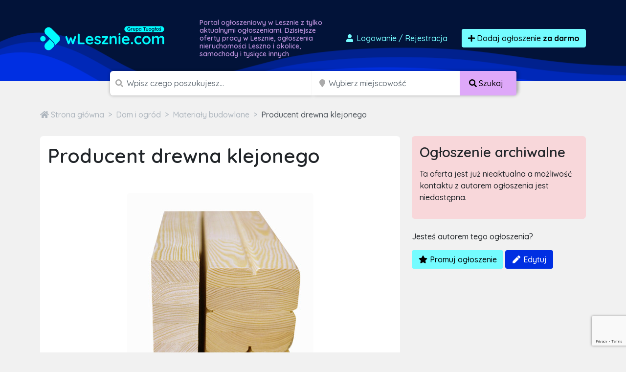

--- FILE ---
content_type: text/html; charset=utf-8
request_url: https://www.google.com/recaptcha/api2/anchor?ar=1&k=6LcGL2waAAAAAFvyq9eZuOpExVXA7oMTBKT3GRF5&co=aHR0cHM6Ly93bGVzem5pZS5jb206NDQz&hl=en&v=PoyoqOPhxBO7pBk68S4YbpHZ&size=invisible&anchor-ms=20000&execute-ms=30000&cb=pxctmi8w9eyx
body_size: 48649
content:
<!DOCTYPE HTML><html dir="ltr" lang="en"><head><meta http-equiv="Content-Type" content="text/html; charset=UTF-8">
<meta http-equiv="X-UA-Compatible" content="IE=edge">
<title>reCAPTCHA</title>
<style type="text/css">
/* cyrillic-ext */
@font-face {
  font-family: 'Roboto';
  font-style: normal;
  font-weight: 400;
  font-stretch: 100%;
  src: url(//fonts.gstatic.com/s/roboto/v48/KFO7CnqEu92Fr1ME7kSn66aGLdTylUAMa3GUBHMdazTgWw.woff2) format('woff2');
  unicode-range: U+0460-052F, U+1C80-1C8A, U+20B4, U+2DE0-2DFF, U+A640-A69F, U+FE2E-FE2F;
}
/* cyrillic */
@font-face {
  font-family: 'Roboto';
  font-style: normal;
  font-weight: 400;
  font-stretch: 100%;
  src: url(//fonts.gstatic.com/s/roboto/v48/KFO7CnqEu92Fr1ME7kSn66aGLdTylUAMa3iUBHMdazTgWw.woff2) format('woff2');
  unicode-range: U+0301, U+0400-045F, U+0490-0491, U+04B0-04B1, U+2116;
}
/* greek-ext */
@font-face {
  font-family: 'Roboto';
  font-style: normal;
  font-weight: 400;
  font-stretch: 100%;
  src: url(//fonts.gstatic.com/s/roboto/v48/KFO7CnqEu92Fr1ME7kSn66aGLdTylUAMa3CUBHMdazTgWw.woff2) format('woff2');
  unicode-range: U+1F00-1FFF;
}
/* greek */
@font-face {
  font-family: 'Roboto';
  font-style: normal;
  font-weight: 400;
  font-stretch: 100%;
  src: url(//fonts.gstatic.com/s/roboto/v48/KFO7CnqEu92Fr1ME7kSn66aGLdTylUAMa3-UBHMdazTgWw.woff2) format('woff2');
  unicode-range: U+0370-0377, U+037A-037F, U+0384-038A, U+038C, U+038E-03A1, U+03A3-03FF;
}
/* math */
@font-face {
  font-family: 'Roboto';
  font-style: normal;
  font-weight: 400;
  font-stretch: 100%;
  src: url(//fonts.gstatic.com/s/roboto/v48/KFO7CnqEu92Fr1ME7kSn66aGLdTylUAMawCUBHMdazTgWw.woff2) format('woff2');
  unicode-range: U+0302-0303, U+0305, U+0307-0308, U+0310, U+0312, U+0315, U+031A, U+0326-0327, U+032C, U+032F-0330, U+0332-0333, U+0338, U+033A, U+0346, U+034D, U+0391-03A1, U+03A3-03A9, U+03B1-03C9, U+03D1, U+03D5-03D6, U+03F0-03F1, U+03F4-03F5, U+2016-2017, U+2034-2038, U+203C, U+2040, U+2043, U+2047, U+2050, U+2057, U+205F, U+2070-2071, U+2074-208E, U+2090-209C, U+20D0-20DC, U+20E1, U+20E5-20EF, U+2100-2112, U+2114-2115, U+2117-2121, U+2123-214F, U+2190, U+2192, U+2194-21AE, U+21B0-21E5, U+21F1-21F2, U+21F4-2211, U+2213-2214, U+2216-22FF, U+2308-230B, U+2310, U+2319, U+231C-2321, U+2336-237A, U+237C, U+2395, U+239B-23B7, U+23D0, U+23DC-23E1, U+2474-2475, U+25AF, U+25B3, U+25B7, U+25BD, U+25C1, U+25CA, U+25CC, U+25FB, U+266D-266F, U+27C0-27FF, U+2900-2AFF, U+2B0E-2B11, U+2B30-2B4C, U+2BFE, U+3030, U+FF5B, U+FF5D, U+1D400-1D7FF, U+1EE00-1EEFF;
}
/* symbols */
@font-face {
  font-family: 'Roboto';
  font-style: normal;
  font-weight: 400;
  font-stretch: 100%;
  src: url(//fonts.gstatic.com/s/roboto/v48/KFO7CnqEu92Fr1ME7kSn66aGLdTylUAMaxKUBHMdazTgWw.woff2) format('woff2');
  unicode-range: U+0001-000C, U+000E-001F, U+007F-009F, U+20DD-20E0, U+20E2-20E4, U+2150-218F, U+2190, U+2192, U+2194-2199, U+21AF, U+21E6-21F0, U+21F3, U+2218-2219, U+2299, U+22C4-22C6, U+2300-243F, U+2440-244A, U+2460-24FF, U+25A0-27BF, U+2800-28FF, U+2921-2922, U+2981, U+29BF, U+29EB, U+2B00-2BFF, U+4DC0-4DFF, U+FFF9-FFFB, U+10140-1018E, U+10190-1019C, U+101A0, U+101D0-101FD, U+102E0-102FB, U+10E60-10E7E, U+1D2C0-1D2D3, U+1D2E0-1D37F, U+1F000-1F0FF, U+1F100-1F1AD, U+1F1E6-1F1FF, U+1F30D-1F30F, U+1F315, U+1F31C, U+1F31E, U+1F320-1F32C, U+1F336, U+1F378, U+1F37D, U+1F382, U+1F393-1F39F, U+1F3A7-1F3A8, U+1F3AC-1F3AF, U+1F3C2, U+1F3C4-1F3C6, U+1F3CA-1F3CE, U+1F3D4-1F3E0, U+1F3ED, U+1F3F1-1F3F3, U+1F3F5-1F3F7, U+1F408, U+1F415, U+1F41F, U+1F426, U+1F43F, U+1F441-1F442, U+1F444, U+1F446-1F449, U+1F44C-1F44E, U+1F453, U+1F46A, U+1F47D, U+1F4A3, U+1F4B0, U+1F4B3, U+1F4B9, U+1F4BB, U+1F4BF, U+1F4C8-1F4CB, U+1F4D6, U+1F4DA, U+1F4DF, U+1F4E3-1F4E6, U+1F4EA-1F4ED, U+1F4F7, U+1F4F9-1F4FB, U+1F4FD-1F4FE, U+1F503, U+1F507-1F50B, U+1F50D, U+1F512-1F513, U+1F53E-1F54A, U+1F54F-1F5FA, U+1F610, U+1F650-1F67F, U+1F687, U+1F68D, U+1F691, U+1F694, U+1F698, U+1F6AD, U+1F6B2, U+1F6B9-1F6BA, U+1F6BC, U+1F6C6-1F6CF, U+1F6D3-1F6D7, U+1F6E0-1F6EA, U+1F6F0-1F6F3, U+1F6F7-1F6FC, U+1F700-1F7FF, U+1F800-1F80B, U+1F810-1F847, U+1F850-1F859, U+1F860-1F887, U+1F890-1F8AD, U+1F8B0-1F8BB, U+1F8C0-1F8C1, U+1F900-1F90B, U+1F93B, U+1F946, U+1F984, U+1F996, U+1F9E9, U+1FA00-1FA6F, U+1FA70-1FA7C, U+1FA80-1FA89, U+1FA8F-1FAC6, U+1FACE-1FADC, U+1FADF-1FAE9, U+1FAF0-1FAF8, U+1FB00-1FBFF;
}
/* vietnamese */
@font-face {
  font-family: 'Roboto';
  font-style: normal;
  font-weight: 400;
  font-stretch: 100%;
  src: url(//fonts.gstatic.com/s/roboto/v48/KFO7CnqEu92Fr1ME7kSn66aGLdTylUAMa3OUBHMdazTgWw.woff2) format('woff2');
  unicode-range: U+0102-0103, U+0110-0111, U+0128-0129, U+0168-0169, U+01A0-01A1, U+01AF-01B0, U+0300-0301, U+0303-0304, U+0308-0309, U+0323, U+0329, U+1EA0-1EF9, U+20AB;
}
/* latin-ext */
@font-face {
  font-family: 'Roboto';
  font-style: normal;
  font-weight: 400;
  font-stretch: 100%;
  src: url(//fonts.gstatic.com/s/roboto/v48/KFO7CnqEu92Fr1ME7kSn66aGLdTylUAMa3KUBHMdazTgWw.woff2) format('woff2');
  unicode-range: U+0100-02BA, U+02BD-02C5, U+02C7-02CC, U+02CE-02D7, U+02DD-02FF, U+0304, U+0308, U+0329, U+1D00-1DBF, U+1E00-1E9F, U+1EF2-1EFF, U+2020, U+20A0-20AB, U+20AD-20C0, U+2113, U+2C60-2C7F, U+A720-A7FF;
}
/* latin */
@font-face {
  font-family: 'Roboto';
  font-style: normal;
  font-weight: 400;
  font-stretch: 100%;
  src: url(//fonts.gstatic.com/s/roboto/v48/KFO7CnqEu92Fr1ME7kSn66aGLdTylUAMa3yUBHMdazQ.woff2) format('woff2');
  unicode-range: U+0000-00FF, U+0131, U+0152-0153, U+02BB-02BC, U+02C6, U+02DA, U+02DC, U+0304, U+0308, U+0329, U+2000-206F, U+20AC, U+2122, U+2191, U+2193, U+2212, U+2215, U+FEFF, U+FFFD;
}
/* cyrillic-ext */
@font-face {
  font-family: 'Roboto';
  font-style: normal;
  font-weight: 500;
  font-stretch: 100%;
  src: url(//fonts.gstatic.com/s/roboto/v48/KFO7CnqEu92Fr1ME7kSn66aGLdTylUAMa3GUBHMdazTgWw.woff2) format('woff2');
  unicode-range: U+0460-052F, U+1C80-1C8A, U+20B4, U+2DE0-2DFF, U+A640-A69F, U+FE2E-FE2F;
}
/* cyrillic */
@font-face {
  font-family: 'Roboto';
  font-style: normal;
  font-weight: 500;
  font-stretch: 100%;
  src: url(//fonts.gstatic.com/s/roboto/v48/KFO7CnqEu92Fr1ME7kSn66aGLdTylUAMa3iUBHMdazTgWw.woff2) format('woff2');
  unicode-range: U+0301, U+0400-045F, U+0490-0491, U+04B0-04B1, U+2116;
}
/* greek-ext */
@font-face {
  font-family: 'Roboto';
  font-style: normal;
  font-weight: 500;
  font-stretch: 100%;
  src: url(//fonts.gstatic.com/s/roboto/v48/KFO7CnqEu92Fr1ME7kSn66aGLdTylUAMa3CUBHMdazTgWw.woff2) format('woff2');
  unicode-range: U+1F00-1FFF;
}
/* greek */
@font-face {
  font-family: 'Roboto';
  font-style: normal;
  font-weight: 500;
  font-stretch: 100%;
  src: url(//fonts.gstatic.com/s/roboto/v48/KFO7CnqEu92Fr1ME7kSn66aGLdTylUAMa3-UBHMdazTgWw.woff2) format('woff2');
  unicode-range: U+0370-0377, U+037A-037F, U+0384-038A, U+038C, U+038E-03A1, U+03A3-03FF;
}
/* math */
@font-face {
  font-family: 'Roboto';
  font-style: normal;
  font-weight: 500;
  font-stretch: 100%;
  src: url(//fonts.gstatic.com/s/roboto/v48/KFO7CnqEu92Fr1ME7kSn66aGLdTylUAMawCUBHMdazTgWw.woff2) format('woff2');
  unicode-range: U+0302-0303, U+0305, U+0307-0308, U+0310, U+0312, U+0315, U+031A, U+0326-0327, U+032C, U+032F-0330, U+0332-0333, U+0338, U+033A, U+0346, U+034D, U+0391-03A1, U+03A3-03A9, U+03B1-03C9, U+03D1, U+03D5-03D6, U+03F0-03F1, U+03F4-03F5, U+2016-2017, U+2034-2038, U+203C, U+2040, U+2043, U+2047, U+2050, U+2057, U+205F, U+2070-2071, U+2074-208E, U+2090-209C, U+20D0-20DC, U+20E1, U+20E5-20EF, U+2100-2112, U+2114-2115, U+2117-2121, U+2123-214F, U+2190, U+2192, U+2194-21AE, U+21B0-21E5, U+21F1-21F2, U+21F4-2211, U+2213-2214, U+2216-22FF, U+2308-230B, U+2310, U+2319, U+231C-2321, U+2336-237A, U+237C, U+2395, U+239B-23B7, U+23D0, U+23DC-23E1, U+2474-2475, U+25AF, U+25B3, U+25B7, U+25BD, U+25C1, U+25CA, U+25CC, U+25FB, U+266D-266F, U+27C0-27FF, U+2900-2AFF, U+2B0E-2B11, U+2B30-2B4C, U+2BFE, U+3030, U+FF5B, U+FF5D, U+1D400-1D7FF, U+1EE00-1EEFF;
}
/* symbols */
@font-face {
  font-family: 'Roboto';
  font-style: normal;
  font-weight: 500;
  font-stretch: 100%;
  src: url(//fonts.gstatic.com/s/roboto/v48/KFO7CnqEu92Fr1ME7kSn66aGLdTylUAMaxKUBHMdazTgWw.woff2) format('woff2');
  unicode-range: U+0001-000C, U+000E-001F, U+007F-009F, U+20DD-20E0, U+20E2-20E4, U+2150-218F, U+2190, U+2192, U+2194-2199, U+21AF, U+21E6-21F0, U+21F3, U+2218-2219, U+2299, U+22C4-22C6, U+2300-243F, U+2440-244A, U+2460-24FF, U+25A0-27BF, U+2800-28FF, U+2921-2922, U+2981, U+29BF, U+29EB, U+2B00-2BFF, U+4DC0-4DFF, U+FFF9-FFFB, U+10140-1018E, U+10190-1019C, U+101A0, U+101D0-101FD, U+102E0-102FB, U+10E60-10E7E, U+1D2C0-1D2D3, U+1D2E0-1D37F, U+1F000-1F0FF, U+1F100-1F1AD, U+1F1E6-1F1FF, U+1F30D-1F30F, U+1F315, U+1F31C, U+1F31E, U+1F320-1F32C, U+1F336, U+1F378, U+1F37D, U+1F382, U+1F393-1F39F, U+1F3A7-1F3A8, U+1F3AC-1F3AF, U+1F3C2, U+1F3C4-1F3C6, U+1F3CA-1F3CE, U+1F3D4-1F3E0, U+1F3ED, U+1F3F1-1F3F3, U+1F3F5-1F3F7, U+1F408, U+1F415, U+1F41F, U+1F426, U+1F43F, U+1F441-1F442, U+1F444, U+1F446-1F449, U+1F44C-1F44E, U+1F453, U+1F46A, U+1F47D, U+1F4A3, U+1F4B0, U+1F4B3, U+1F4B9, U+1F4BB, U+1F4BF, U+1F4C8-1F4CB, U+1F4D6, U+1F4DA, U+1F4DF, U+1F4E3-1F4E6, U+1F4EA-1F4ED, U+1F4F7, U+1F4F9-1F4FB, U+1F4FD-1F4FE, U+1F503, U+1F507-1F50B, U+1F50D, U+1F512-1F513, U+1F53E-1F54A, U+1F54F-1F5FA, U+1F610, U+1F650-1F67F, U+1F687, U+1F68D, U+1F691, U+1F694, U+1F698, U+1F6AD, U+1F6B2, U+1F6B9-1F6BA, U+1F6BC, U+1F6C6-1F6CF, U+1F6D3-1F6D7, U+1F6E0-1F6EA, U+1F6F0-1F6F3, U+1F6F7-1F6FC, U+1F700-1F7FF, U+1F800-1F80B, U+1F810-1F847, U+1F850-1F859, U+1F860-1F887, U+1F890-1F8AD, U+1F8B0-1F8BB, U+1F8C0-1F8C1, U+1F900-1F90B, U+1F93B, U+1F946, U+1F984, U+1F996, U+1F9E9, U+1FA00-1FA6F, U+1FA70-1FA7C, U+1FA80-1FA89, U+1FA8F-1FAC6, U+1FACE-1FADC, U+1FADF-1FAE9, U+1FAF0-1FAF8, U+1FB00-1FBFF;
}
/* vietnamese */
@font-face {
  font-family: 'Roboto';
  font-style: normal;
  font-weight: 500;
  font-stretch: 100%;
  src: url(//fonts.gstatic.com/s/roboto/v48/KFO7CnqEu92Fr1ME7kSn66aGLdTylUAMa3OUBHMdazTgWw.woff2) format('woff2');
  unicode-range: U+0102-0103, U+0110-0111, U+0128-0129, U+0168-0169, U+01A0-01A1, U+01AF-01B0, U+0300-0301, U+0303-0304, U+0308-0309, U+0323, U+0329, U+1EA0-1EF9, U+20AB;
}
/* latin-ext */
@font-face {
  font-family: 'Roboto';
  font-style: normal;
  font-weight: 500;
  font-stretch: 100%;
  src: url(//fonts.gstatic.com/s/roboto/v48/KFO7CnqEu92Fr1ME7kSn66aGLdTylUAMa3KUBHMdazTgWw.woff2) format('woff2');
  unicode-range: U+0100-02BA, U+02BD-02C5, U+02C7-02CC, U+02CE-02D7, U+02DD-02FF, U+0304, U+0308, U+0329, U+1D00-1DBF, U+1E00-1E9F, U+1EF2-1EFF, U+2020, U+20A0-20AB, U+20AD-20C0, U+2113, U+2C60-2C7F, U+A720-A7FF;
}
/* latin */
@font-face {
  font-family: 'Roboto';
  font-style: normal;
  font-weight: 500;
  font-stretch: 100%;
  src: url(//fonts.gstatic.com/s/roboto/v48/KFO7CnqEu92Fr1ME7kSn66aGLdTylUAMa3yUBHMdazQ.woff2) format('woff2');
  unicode-range: U+0000-00FF, U+0131, U+0152-0153, U+02BB-02BC, U+02C6, U+02DA, U+02DC, U+0304, U+0308, U+0329, U+2000-206F, U+20AC, U+2122, U+2191, U+2193, U+2212, U+2215, U+FEFF, U+FFFD;
}
/* cyrillic-ext */
@font-face {
  font-family: 'Roboto';
  font-style: normal;
  font-weight: 900;
  font-stretch: 100%;
  src: url(//fonts.gstatic.com/s/roboto/v48/KFO7CnqEu92Fr1ME7kSn66aGLdTylUAMa3GUBHMdazTgWw.woff2) format('woff2');
  unicode-range: U+0460-052F, U+1C80-1C8A, U+20B4, U+2DE0-2DFF, U+A640-A69F, U+FE2E-FE2F;
}
/* cyrillic */
@font-face {
  font-family: 'Roboto';
  font-style: normal;
  font-weight: 900;
  font-stretch: 100%;
  src: url(//fonts.gstatic.com/s/roboto/v48/KFO7CnqEu92Fr1ME7kSn66aGLdTylUAMa3iUBHMdazTgWw.woff2) format('woff2');
  unicode-range: U+0301, U+0400-045F, U+0490-0491, U+04B0-04B1, U+2116;
}
/* greek-ext */
@font-face {
  font-family: 'Roboto';
  font-style: normal;
  font-weight: 900;
  font-stretch: 100%;
  src: url(//fonts.gstatic.com/s/roboto/v48/KFO7CnqEu92Fr1ME7kSn66aGLdTylUAMa3CUBHMdazTgWw.woff2) format('woff2');
  unicode-range: U+1F00-1FFF;
}
/* greek */
@font-face {
  font-family: 'Roboto';
  font-style: normal;
  font-weight: 900;
  font-stretch: 100%;
  src: url(//fonts.gstatic.com/s/roboto/v48/KFO7CnqEu92Fr1ME7kSn66aGLdTylUAMa3-UBHMdazTgWw.woff2) format('woff2');
  unicode-range: U+0370-0377, U+037A-037F, U+0384-038A, U+038C, U+038E-03A1, U+03A3-03FF;
}
/* math */
@font-face {
  font-family: 'Roboto';
  font-style: normal;
  font-weight: 900;
  font-stretch: 100%;
  src: url(//fonts.gstatic.com/s/roboto/v48/KFO7CnqEu92Fr1ME7kSn66aGLdTylUAMawCUBHMdazTgWw.woff2) format('woff2');
  unicode-range: U+0302-0303, U+0305, U+0307-0308, U+0310, U+0312, U+0315, U+031A, U+0326-0327, U+032C, U+032F-0330, U+0332-0333, U+0338, U+033A, U+0346, U+034D, U+0391-03A1, U+03A3-03A9, U+03B1-03C9, U+03D1, U+03D5-03D6, U+03F0-03F1, U+03F4-03F5, U+2016-2017, U+2034-2038, U+203C, U+2040, U+2043, U+2047, U+2050, U+2057, U+205F, U+2070-2071, U+2074-208E, U+2090-209C, U+20D0-20DC, U+20E1, U+20E5-20EF, U+2100-2112, U+2114-2115, U+2117-2121, U+2123-214F, U+2190, U+2192, U+2194-21AE, U+21B0-21E5, U+21F1-21F2, U+21F4-2211, U+2213-2214, U+2216-22FF, U+2308-230B, U+2310, U+2319, U+231C-2321, U+2336-237A, U+237C, U+2395, U+239B-23B7, U+23D0, U+23DC-23E1, U+2474-2475, U+25AF, U+25B3, U+25B7, U+25BD, U+25C1, U+25CA, U+25CC, U+25FB, U+266D-266F, U+27C0-27FF, U+2900-2AFF, U+2B0E-2B11, U+2B30-2B4C, U+2BFE, U+3030, U+FF5B, U+FF5D, U+1D400-1D7FF, U+1EE00-1EEFF;
}
/* symbols */
@font-face {
  font-family: 'Roboto';
  font-style: normal;
  font-weight: 900;
  font-stretch: 100%;
  src: url(//fonts.gstatic.com/s/roboto/v48/KFO7CnqEu92Fr1ME7kSn66aGLdTylUAMaxKUBHMdazTgWw.woff2) format('woff2');
  unicode-range: U+0001-000C, U+000E-001F, U+007F-009F, U+20DD-20E0, U+20E2-20E4, U+2150-218F, U+2190, U+2192, U+2194-2199, U+21AF, U+21E6-21F0, U+21F3, U+2218-2219, U+2299, U+22C4-22C6, U+2300-243F, U+2440-244A, U+2460-24FF, U+25A0-27BF, U+2800-28FF, U+2921-2922, U+2981, U+29BF, U+29EB, U+2B00-2BFF, U+4DC0-4DFF, U+FFF9-FFFB, U+10140-1018E, U+10190-1019C, U+101A0, U+101D0-101FD, U+102E0-102FB, U+10E60-10E7E, U+1D2C0-1D2D3, U+1D2E0-1D37F, U+1F000-1F0FF, U+1F100-1F1AD, U+1F1E6-1F1FF, U+1F30D-1F30F, U+1F315, U+1F31C, U+1F31E, U+1F320-1F32C, U+1F336, U+1F378, U+1F37D, U+1F382, U+1F393-1F39F, U+1F3A7-1F3A8, U+1F3AC-1F3AF, U+1F3C2, U+1F3C4-1F3C6, U+1F3CA-1F3CE, U+1F3D4-1F3E0, U+1F3ED, U+1F3F1-1F3F3, U+1F3F5-1F3F7, U+1F408, U+1F415, U+1F41F, U+1F426, U+1F43F, U+1F441-1F442, U+1F444, U+1F446-1F449, U+1F44C-1F44E, U+1F453, U+1F46A, U+1F47D, U+1F4A3, U+1F4B0, U+1F4B3, U+1F4B9, U+1F4BB, U+1F4BF, U+1F4C8-1F4CB, U+1F4D6, U+1F4DA, U+1F4DF, U+1F4E3-1F4E6, U+1F4EA-1F4ED, U+1F4F7, U+1F4F9-1F4FB, U+1F4FD-1F4FE, U+1F503, U+1F507-1F50B, U+1F50D, U+1F512-1F513, U+1F53E-1F54A, U+1F54F-1F5FA, U+1F610, U+1F650-1F67F, U+1F687, U+1F68D, U+1F691, U+1F694, U+1F698, U+1F6AD, U+1F6B2, U+1F6B9-1F6BA, U+1F6BC, U+1F6C6-1F6CF, U+1F6D3-1F6D7, U+1F6E0-1F6EA, U+1F6F0-1F6F3, U+1F6F7-1F6FC, U+1F700-1F7FF, U+1F800-1F80B, U+1F810-1F847, U+1F850-1F859, U+1F860-1F887, U+1F890-1F8AD, U+1F8B0-1F8BB, U+1F8C0-1F8C1, U+1F900-1F90B, U+1F93B, U+1F946, U+1F984, U+1F996, U+1F9E9, U+1FA00-1FA6F, U+1FA70-1FA7C, U+1FA80-1FA89, U+1FA8F-1FAC6, U+1FACE-1FADC, U+1FADF-1FAE9, U+1FAF0-1FAF8, U+1FB00-1FBFF;
}
/* vietnamese */
@font-face {
  font-family: 'Roboto';
  font-style: normal;
  font-weight: 900;
  font-stretch: 100%;
  src: url(//fonts.gstatic.com/s/roboto/v48/KFO7CnqEu92Fr1ME7kSn66aGLdTylUAMa3OUBHMdazTgWw.woff2) format('woff2');
  unicode-range: U+0102-0103, U+0110-0111, U+0128-0129, U+0168-0169, U+01A0-01A1, U+01AF-01B0, U+0300-0301, U+0303-0304, U+0308-0309, U+0323, U+0329, U+1EA0-1EF9, U+20AB;
}
/* latin-ext */
@font-face {
  font-family: 'Roboto';
  font-style: normal;
  font-weight: 900;
  font-stretch: 100%;
  src: url(//fonts.gstatic.com/s/roboto/v48/KFO7CnqEu92Fr1ME7kSn66aGLdTylUAMa3KUBHMdazTgWw.woff2) format('woff2');
  unicode-range: U+0100-02BA, U+02BD-02C5, U+02C7-02CC, U+02CE-02D7, U+02DD-02FF, U+0304, U+0308, U+0329, U+1D00-1DBF, U+1E00-1E9F, U+1EF2-1EFF, U+2020, U+20A0-20AB, U+20AD-20C0, U+2113, U+2C60-2C7F, U+A720-A7FF;
}
/* latin */
@font-face {
  font-family: 'Roboto';
  font-style: normal;
  font-weight: 900;
  font-stretch: 100%;
  src: url(//fonts.gstatic.com/s/roboto/v48/KFO7CnqEu92Fr1ME7kSn66aGLdTylUAMa3yUBHMdazQ.woff2) format('woff2');
  unicode-range: U+0000-00FF, U+0131, U+0152-0153, U+02BB-02BC, U+02C6, U+02DA, U+02DC, U+0304, U+0308, U+0329, U+2000-206F, U+20AC, U+2122, U+2191, U+2193, U+2212, U+2215, U+FEFF, U+FFFD;
}

</style>
<link rel="stylesheet" type="text/css" href="https://www.gstatic.com/recaptcha/releases/PoyoqOPhxBO7pBk68S4YbpHZ/styles__ltr.css">
<script nonce="elGnz4aP7Lw_p3FkRYs49g" type="text/javascript">window['__recaptcha_api'] = 'https://www.google.com/recaptcha/api2/';</script>
<script type="text/javascript" src="https://www.gstatic.com/recaptcha/releases/PoyoqOPhxBO7pBk68S4YbpHZ/recaptcha__en.js" nonce="elGnz4aP7Lw_p3FkRYs49g">
      
    </script></head>
<body><div id="rc-anchor-alert" class="rc-anchor-alert"></div>
<input type="hidden" id="recaptcha-token" value="[base64]">
<script type="text/javascript" nonce="elGnz4aP7Lw_p3FkRYs49g">
      recaptcha.anchor.Main.init("[\x22ainput\x22,[\x22bgdata\x22,\x22\x22,\[base64]/[base64]/bmV3IFpbdF0obVswXSk6Sz09Mj9uZXcgWlt0XShtWzBdLG1bMV0pOks9PTM/bmV3IFpbdF0obVswXSxtWzFdLG1bMl0pOks9PTQ/[base64]/[base64]/[base64]/[base64]/[base64]/[base64]/[base64]/[base64]/[base64]/[base64]/[base64]/[base64]/[base64]/[base64]\\u003d\\u003d\x22,\[base64]\\u003d\\u003d\x22,\[base64]/CgAzDr2XDgh7Cu8OAw63DpcKuw6EHwr7Dh3XDmcKmLjthw6MOwoLDrMO0wq3CpcOcwpVowpHDisK/J3TCl3/[base64]/DrcKew6xQXCLDmsKjw6DDi8Ocw65MEnTCuxfCiMKmBiFAM8OdA8K0w6nCqMKsFmsjwp0Jw73CrMOTe8KPZsK5wqIHfBvDvUUFc8OLw6xuw73Dv8OldsKmwqjDiwhfUV/[base64]/DjFXDrsO4wowAQsO3OSbChmcZbH/Dq8OGPsKhw7RhQmbCrAAKWMO7w4rCvMKLw5PCkMKHwq3CncOZNhzCgcK3bcKywo3CswZPMMO0w5rCk8KFwp/CokvCg8ORDCZjdsOYG8KsUD5iQ8ONfSrCpcKeITU1w6QHVmVVw5jCrMOgw7vDhsKZaSBHwpElwpU/w7bDtRUhwqYQwrfCnMOdb8Kow5HDlFrCu8K0BDUWVsKiw73CpSc9SS/Dpk/DhT8TwpnDv8KnSDnDkD0AKsOawq7Djn/Dn8KNwrsdwopLBG8CACdzw7rCj8KtwoIfIF7DijfDq8OEw5DDvBbDsMOYDQfDi8KTKsKeZ8KaworCnybCh8KNw6nCuw7Dr8OAw4fDrcOZw41CwqxtXcOFfB3Ct8OKwrXCp1rCksO/wrjDojkUFcOgw7LDihrDt37ClMKZE2XDjDbCqcOzYV3ClkAAX8OJwpHDoVMIbTvCm8K8w4wgeG8ewq/DuTzDimRfAkFYw5DCjhwkWVl1BzzCi2hrw6rDmn7CtB7Ds8Onwo7Dq3Q8wqtAMsOAw6nDlcK4wqHDsWkvw5N9w7/DisKsL2hZwq/DqcOvwp3CvSnCpMOgCwxWwpp7aiEzw7nDsREsw51uw6QybMKNRUQVwp18EMO3w4cjB8KswrvDlcO/woYFw5DCqcOGGMKsw6LDjcO6C8OSYMK7w7ItwrTDmRRKDQnCoigvQzLDmMK5wr3Dh8OPwqzDh8OHwojCgwh5w5/[base64]/[base64]/ChhEgKjgFES/[base64]/DjsKKS24Kwp7CiEALACwqw5fDrMKTQcO0w6TDm8Oowq3DjcKrwow9wrtsFzlVYMOcwoLDtSQdw4/DjsKLS8Kkw6jDrsKmwrfDgcKowpbDuMKtwojCrxjDvnzCncKqwq1BfcO+wp4jGGjDsyMnAD/DkcOtd8OFa8Onw7LDrTNsRcKdB0DDrMKfasORwq5vwq5cwqVVL8Kvwr59T8OJaA1Bwp15w5vDg2LDnX9qcnLCgUDDoShww4kSwqvCp1wVw5XDp8O/wrkHTV/CvXDCqcKzAkHDuMOawoYzDcOswrbDgAY9w5MOwpPCj8OWwpQiw6JWBHXCrjc8w6diwqvDnsKfLDnCjVQYOxrCqsOswpsJw4DCnR/[base64]/w6LCr8OzwrLDvMO5TSTDvALDmykzdhNFBELDpsOUf8Kcd8KLAsOkEcOkZsOwG8O0w7PDhicFRsKFPV0BwqXCqj/CocOfwonCkAfDhD4hw7ofwoLDpEcfwofCi8K4wrHCsHrDn3bDryfCvEoGw5vCgFUpGcKGdRDCk8OGLMKHw4HCixMwfcKDP2bCh3jCvQ0Ww7Ryw6/ChXzChVvDqXnDnUpFbcKyCsKCIsOjXW/Dj8OywoRiw5bDisOuwoLCvMOowrbCs8OrwrLCoMOHw6sRK3pzUX/[base64]/DoyU5aMKbw5NfwrDCgMOOYsOJFhfCsDTCtELCnxMKwo1vwpLDt2dAWMOPVcK5ccKHw4Z5OCRjKQLDk8OBbH0JwqXCtkLDqT/CjcKNR8OXwqhwwo95w5c7w4fCtiLCmlpnZAQqV3XCgkvDmx7Du2RxHsOOwphiw6fDmGzChMKXwqDDtsKvY1XCusKmwrwnw7TCtsKjwqlWbsKbQcKowrPCn8O2wrxPw74zBMKVwo/CrsOdAMKbw553OsKgwpZWVwbDvm3DmMOobcO7TsO4wq/CkDwLWMK2f8Owwrsxw7h9wrZJw5F8BsO/UFTChXdZw4o6DFt9V17CqMKxw4UWMMOiwr3DlsKNw6YGajtKacK/wrdCwoJdCzhZWUzDgsObOHDCssK5w4IvDWvDvcK5woXDv2vCijjDocK+aFHDjzgQK2jDrMKhwobChcOxP8OWCwVawqMiw4XCksOGwrDDmnIkJndeJgNQw75JwpRtw6QKRcOWwrVnwrsjwpnClsOGOcKhATZ5ej/DnsO1w5IUCcKVwpsvX8KUwoBDHcOQUcO0WcOMKMK6worDgAzDpMK+HkVXYcOBw6x7wrrDtWRoXMKtwpw0JlnCoyApMDY/[base64]/[base64]/CvMOQwp7DkEPDmkbDmMOUw4LDr8KeJMOHOMKuw5ReOMKawqwKw47Ck8OhUMKUwprCkVVpwrzCsiQdw6kowq3CqjY+wqvDtsOUw6pRB8K3a8KiYBnCgzV9Y04rKsO3XsKbw5gkOAvDqTfCiTHDn8K/wqXDiyImwp7DqF3CvgHCq8KZM8OlN8KcwpXDosOtc8K/w4PCnMKHIsKFwqlnwrQ/DMK5LMKUf8OIw7ovcmnCvsObw5DDiG54Ax3CjcOYX8O8wp1kNsKcw7/DssO8wrjDrMKdw6HClyjCoMKaacKzD8KHVMOfwo44DsOMwokIw5Zuw7kJdWfDn8OXacOfCzfDrsKnw5TCt1M7woIxDnBfwoHDgw3DpMKDw7VYwppaD3vCoMOsPcOXVhAAZ8OQw4rCsn3Dnk7Cn8KgdcK7w4U/w5bCvAQ8w7kOwojDusO9PzEjw7V1bsKcNcOqNw5iw63DhcO8eXJLwpDCvH4Zw51YHcK9woo+wo9kwr4bO8Kgw5g9w5o3RR1edMOUwrghwrjCsypQVlPClhhIwp7CucK3w7IdwqvCk3ZPf8OtZMKZeBcKwqEywpfDqcOROMO0wqgQw4MaU8K/w4BDaUVnIMKoBMK4w4rCtsOFBsOFekrDsmhTM34/AVsqwrPCkcO8SMKKIMO3w5jDiQfCgHXCsgtlwqJfw43DpXsFHhBjDsKgVRVAw7HCglvCucOzw6ZRw43Cs8Kzw5TCq8K8w50uwpvChABWwoPCqcK9w6zCs8OKw4bCqCARwowtw5HDqMO0w4zDsm/CgsOAwqhDFTkWRljDqEF7RxXDkDvDiQljV8OFwqvDmk7CsVxiEMKCw59rLMKZEhjCkMKbwqt/DcK7KgLCgcOawr3ChsO0wqvCiwDCqHseDi0rw7jCscOOS8KMS2RZMMO4w4h1w4HCvMOzwqnDrMKAwqnDqMKISn/Cr1pFwpVZw4PDlcKkRRXCvQ1twrB5w77DmsKbw5/Cn0Ngw5bCqhQ5wqZ3L1/DqMKPwr3Ci8OYICZWc0RtwrPCjsOIGEDDmz9qw6/DoURZwq7Dk8OdS1bDmhrCrHzCiCPCvMKoXcKsw6UHQcKHf8Ozw5M8WMK9wqxCJMK4w7BbbgjDt8KUcsO7w5x4wqVbN8KYwqrDu8K0wrnCrsO6Vjl+YlBpwq0USk/Coz5Pw6jCkjx0MjrCmMO6OTJ6NW/Do8Kdw7lDwrjCtlHDp3PCghrDp8KMLX8FHAgsH2goUcKLw5V5Bgo7csOibcOVGcOzw6g9RkghbTNDwrfDn8OHVHEgGBTDosK7w6Uaw5XDmRFww4tkWDQTW8O/wqYwNMOWMWNLw7vDscK3wpxNw505w6NyMMOOw57CscOiE8OIPG1EwqvCj8Ozw7HDnhrDjhjDi8OZV8KMNnIhw4bCrMK7wrMDJVVdwrbDmHPCq8OHVMKvwpQQRBPDnC/Ct2F+wrF8BVZPw4ZRw63Dk8KBBmbCnVjCoMOPSDLCrg7DpcOpw61nwqPDs8K0A0PDqkgSbirDssOXw6PDr8OOwr94VcOlbsKlwoFmXWgyeMOPwqouw51MKUopHDMXe8Kkw4g/fykiZ3bCgcK9OsK/wpLDtnjCvcK0HTTDrjLCknYEa8OFw7tQw6/[base64]/CoCXCiiNfKcKiNsKgNEZiw4QLRcKcwqkmwr1EUMK+w6kAw4F2Z8OuwqZRGsOvHcOSw60ewpQYE8OcwpRGZwg0UVFfwowVOQnDgnBcwqXDrGvDrcKFcjHDr8KMwqjDuMOJwpwZwqZdIxoWCDZRA8O7w7w3a1ARwqdYXsKzw5bDmsODZB/Dj8Ksw7JKDSrCrQIdwpN/wodiEMKbwobCgmIXA8Opw5oywpjDtQbCjcO8OcKYBcOwLQ/[base64]/Cq3nCuiNxw5HCuMOuwpcmw5FICsOXw4gLA0sUS8OlTDrDizTCgcK0wrRuwotLwqXCs1vDoSY+ThMUDMOjwr7CgMOkwpkeWR4vwogoPlfCmigxLmxEw6RMw5EoC8KmIcKCLGXCs8KjMsOgKsKITXTDqnhpOTgOwqRTwq49aVguMU4Sw7jCkcOINsOMw4LDv8OWfsKxwq/CmSkhc8KjwqcqwqhIdTXDuXzCjcKEwqjCpcKAwpbDgX98w4fDkWFawqIRT2F0SMKSaMKGFMOYwp/CgsKJwoPCgcKHL1o3w71rIsODwobCt38SUsOndsKgRcOowpfCoMOSw5/DiD8qV8K6HcKPYkFRwr/Cg8K0dsKEWMK7PmMYwr/DqTV2AFMBw6vCsjrDncKFw5fDtX7CosOMDTTCjsO9CcKbwoHCnVUna8O8LsORVMKUOMODw7rCsn/CuMOXfFlKwpxLGcOqGVlEJsKCJ8O1w7fDr8KnwpLCvMOcAcODbVZcwrvCrsKRw4Y/wpHDuW/Cn8OAwoDCqE3DiinDqk4Jw7DCsE1Ww4bCrBHCh2NrwrHDmXLDg8ORTgLCqMORwpJebsKdEWYSPMKQw7Fgw5PDpMOtw4bCiU44cMO0w53DvMKkwqF1wpYEdsKUW0PDgFbDssKCw4zCjMK2wo4GwqLDhnTDoz/ClMKEwoNHemcbUHXCji3CtSXCk8O6w5/DrcO5XcO5VMKpw4orGcKlwqZ9w6dDwpNBwr40BcO+w5/Cjz/CuMKUb2sfHMKawovCpipdwoJofcKOH8OacDHCkSdfL0rCvBFhw4wRVsK/C8OJw4zCqWvChxbDvsKiM8ObwoXCuCXChlHCslHCiTBZYMK2w73Cn28nw65YwqbCqXlbD1gFFCUvwqHDpCTDq8O9STjClcOrajh+wrQHwq1Qwp8jwoDDvEpKw7rCm0/DnMO4KHTDsxM5wqXCmWsJaQfCqR1+M8OSYGDDg10nw5TCqcKawrYRe3rCoFUNMcKOTMOrw5vDnBnDu1jCisOXB8KLwpHDgMK4w4h7FlzDsMKOf8KXw5JzEsKHw60EwrzCo8KAGsOMwoYRw70APMOTThbDsMKtwqFrwo/CvcKSw6rChMOzHzTCncKQBT7DpknDsgzDl8Klw6UVP8OMYGdaDhJmPlQww53CpilYw63DsUfDkMO9woIXw6XCtX4yOAbDo1hhFkPDpAQ0w4gyFDPCosOIwpXCnhptw4E6w5DDmMKGwoPCh1jCoMKVw7kywpbCtsK+fsKhNE4Ww5g/RsKkXcKUXjlfccKnwonCnTbDh1h6w4FVM8Kpw4bDrcOlwrNvaMOsw4nCg2LCjFBIXi43w556AEHCjcKtwrtsEypaUEYewrNkw64BA8KIIChXwpoYw6JweT3Do8OzwrF/w4PDpm9xWMO5RVJlWMOEw7nDvcKkCcKFA8Obb8K8w7MzPVxWwpBpBm/CnzfCrcKmw4YTwrgpw6EGBkvCtMKBaRMbwrrDhcKZwpsGwofDicOvw7VqdAwEw4Ibw7bDt8K9ccOHwoJwbcOvw5VLJMOdwp9LNhDCmWLCvQjCtMK5ecOXw5LDuhx2wpQXw74Wwr9bw7ZOw7g3wr4vwpzCtxzCgBbCiR/[base64]/[base64]/ClGDCvMKmC8Ogw45pBsKGwpJ7VsOvw4xycFwqw5RVwo/CpMKjwq/[base64]/wrpHYQxsw5XDssO7JEwVH8KCw6Aww57Ci8OGKMOkw7tqwocabhoWw7xxw50/GjIewo83wr7CocObwpvDlMOoV03DrHLCuMOEw5wnwpZlwosTw4Q8w514wqrDq8OYYsKQSMOtcX0/wrrDgsKfw6HCiMOOwpZHw6nClcORdj0PFMKWOMOGH3oiwq3Dm8O7CMOhez40w4/Com/CkUNwBMK0fhlMwpjCg8Krw4bDo2h0w5spwrXDs1zCpS/CsMOQwqrCkRlkbsK9wqjDkSjCuBJxw49Gwr3ClcOAOSBFw6wswoDDkcKfw7RkL2DDjcOoHsOBAcKJSUoYTTw8M8Otw5Y1ISPCisKsQ8KqIsKYw7zChMObwoRSLMKOJcKpJD9cWcO6R8KgGMO/w64PDcKmwqLDisOkI0bCkELDhMK0OMKjwpUkwrHDnsOTw6TCg8KIVlHDoMONXmnDuMKGwoPCk8KkGH3Do8OzcMK/[base64]/DksKYDAnCuRBlIyfDlEvDrU/CrMKgP8KfV33CgBlhQcK0wprDrcKcwqUTaVV+wo1CdzjCj1Vnwo4Ew4V+wqfCkXDDhcOQwojDo1PDvUVLwobDkcKJYMOtF27DqMKGw6YzwpbCpmpSdsKNHMK1wpocw6x7woQyAcKeFDkWw7zDhsKyw6/CtmHDr8KhwrQCw64yf00mwr0JCGRbOsK1w4LDmybClMKrHsO7wqB/[base64]/wqDDnMO/wp/DgXdQUz3CqcKqccONwoJcellnw64TDm7DpsOKw5TChMOIc3DDgyDDgEDCqMOiwrwoVDPDkMOtw5RFw7vDpxA8JMKzw65NDwLDrWFlwoDCvcODMMK8YMKzw701XMOGw4TDr8OLw5xpXcKRw5fDhCNmTMKcwoPCl1DDhMK/V3hWRMOfMcOjw4Z7AsKqwqEtRlkmw54FwrwPw5DCoD3DtMKYFnYQwogcw4EgwoYDw79EHMK2V8KCG8OEwpIGw7s3w6fDtjwpwpRPw5nDqwTCuBNYTFFlwphVCsKVw6PCo8Oswq/[base64]/DrcKvwp/Cp3/[base64]/w6TCllpxw5sVHlUEw7hiJmPCuQvChcOsUkZ8SsOWGsKFwqEewrLCn8KAfGAjw6zChFB+wq8oCsO/KzkQaTgkcMKIw6fCisO4wojCtsOjw5RHwrRESz3DmMK2a0fCvy1DwplLVMKYwpLCicK2w7TDtsOew7Y/wosDw7/[base64]/DiMKcNjEWXcOFfcKrecKBw4x+w7EKdDzDmmQxdcO2wqoZwqXDhCTCjzfDsSHCnMObwr/CkcOnfBY3c8OUw4/DrsOrw5fCpsOrNFLCoVbDmcKsfsKow7dEwpLCncOqwrtYw5JzeBYHw6vCt8OTBcOJw5kCwqjCikrCrw/Do8O/[base64]/CtCjCgcKDwr/CoMK+PcOtwqvCsBN/w6TCrWQ4wrbCjDABwqwfwp/Dtnk4w7UTw4XCgMOPXRPDq2bCoXXCrQ84w4XDj2/DihTDqlvCk8Oqw5fCvXQ+XcO8w4zDqydJwrLDhjXCqAXDkcKpQsKnbHHDiMOrw4jDsnzDm0wtw45XwrvCsMKtAMKRAcOcS8OOwqcAwq9owoMZwowbw6rDqHjCk8KKwpHDrsKew7rDnsORw5NRPQrDp2Auw7MBKsO7wo9gWcOwPBlQwrU3w4Zwwo/Dr1DDrjLClXXDlGs2XSE3G8KKehzCs8K9wqdaBMOFB8Oow5bDljnCq8O2YcKsw789w4ItLjQAw49Awp0zIMOVY8OpWFI7woDDvcOmwpTCv8OhNMObw43Du8OfX8KdIk/DkyfDujLClU7DtsOvwoTDlsOVw6/CuX5FMQwXfsO4w4bCshBYwql0a1nDkGLCpMOkwqXCqEHDk1bDq8OVw6TCmMK9wozDgx87DMO/asK4QD7DuD3Cv0fDkMOgGwTCq1oUwql1w5vDv8K3UQ8Dwrw6w7TDhVPDmGTCp03DqsO6AF3CoUkYAmkRw6tMw5rCi8OEfjB8wp0gaWh5OXEfQgjDhsO5w6zDrg/DomNyHylGwqXDnWPDnhLCosKGWkHDosO3Ph3Du8K5axEBFmtTAC4/IUTDom5ywrUbw7IpPsOdd8KnwqbDiRdCNcOSZWXCkcKuw5DCusKxwrfCgsOsw5vDj13DgMK7KcOAwqMRw5bDnGbCkk/CuHJfwp0Wf8OrOCnDp8Krw7gSAcKiOETCliMzw5XDi8OOZ8KBwoM3BMOKw75/RsOBwqsSKsKHG8OFYyRLwqLDmCPDo8OsdMKywpPCiMO7woZ3w6nCsXPCp8OAwpbCm1TDmsKkwrFBw6rDozx5w6BULnvDt8KYwozCrQMOeMKgbsKSLlxYHUzDg8K5wrPCgMKKwrVWwo7DuMO5diUQwoTCjmHCjMKswp8KMcKiwqfDnsKFFwTDicOAZSnCmCcBwp/Dvzk6w4wTwrYww5Z/[base64]/cMOON8O6w6c6w6hnw43CnsOMwqY5w6jCgcKXwo3DgsKoX8OBw6wSC3tWT8K7bljCum7ClzDDisKyWVwsw6Ffw4oQw7/CrQZDw4/DvsKOw7QGHMOCw6nCtzkOwphkZmnCjmovw7BPGj94WG/Djy9DJWpAw41Vw4lZw7/[base64]/Cj3LCrMO3f8OKbXHDljhHw6rCnhzDgUoPwqJ1bjIxKipuwoVDPx8rw6bDuTYPNMKHYsOkAw1Oay/[base64]/[base64]/[base64]/CocKlCcOFJsKsw4RHfQx1wqdcDnvDqihEdnTCgzjDmsO4wqbCtsOIw4did1PCjMKLwrfDjWQIwrwIVsKAw7vDtDzCiCVIY8Ofw7oBHVsxJMOGBMKzOxrDnSXChR4gw7LCgmV+w4zDpx9xw4fDuQckUAMaD37CrsKRAghHb8KEYgxewrZPMwINQE9RAmIyw5PDh8O6wp/[base64]/TsKTwpbCrMO7w4zCmX7CoTLCm8OHwprDsw1FGcKrdsO4clleVsO7wq4dwp0IblrDv8OaFTdUNcKYwojCnh54wq1rEHQuRlHCkVrCpcKNw7PDg8O0NAjDisKTw6zDisOuFixYDR3CtsOtTQfCthhKwrcAw6cETF/DgMOsw7hKF01vK8Knw75jU8Otw4BJbnNnL3HChlUMBsOOwrtRwqTCmVXCnsOHwoFHRMKJYVhLcGMMw7nCv8O0VMO0wpLDimJ5FkzCv0xdw4xyw6LDlkREUkwwwqHCgQ0nXyURDsO7QcOZw5Q0w47DnljDg2ZQw6rDnDQzw4PCiQEdOMO3woABw73DpcOvwp/[base64]/DoDjCtsKGN8OJJ3x2w7bDs8Kcwo0XCMKhwoTDphDDoMOVDsKbw5kvw7XCkMO9w7/CgBUcwpc9w7jCqMK5H8KwwqLDvMK4cMO3axVFw6MawqF/w6LCizzDtMOfAQs6w5DDmcKMZyg5w57CqsOewoMvwpnDpMKFw4rCmVU5bF7DhVQ+wq/Dq8KhBx7CmsKIFsK9N8OQwo/DrjtBwrfCmWkIHULDg8Okf39SdglWwohZw5tEIcKgT8KVWA4HHQjDlsKIXRcxwoQEw6pkIsO5UUYRwqTDrn9Iw6XCniFBwovCq8KeSCxdVEoqJAc4wpnDicO4w6l8worCik7CnsKaZ8KCc0/DucK4VsKowonCri3Cp8O1d8KWRzzClC7DssKvLAPCqnjCoMOIe8OuMQoNPQRjFyrCvsKrw75zwqB8YlJVw7nCv8OJw5PDvcKew7XCtAMbNsO3Yg/[base64]/DscOudsO6csKvw5d/w6LDnDHDq3FECsKKXMOfTWchGMO2UcKowoZdFsO/RHDDrsOMw4zDtsKya33DhmEtUsKnAUDDiMOBw6cdw7QnDW8eW8KYC8K0w6vCi8O1w7HCu8OWw7rCoV3DrcKWw5BSGDzCuGvCv8KUL8OOw6LDrSF2wq/Dih4zwpjDnQ3DsCsoZcOjwq8gwrcKw7/DosOkwovCsHF6ID/[base64]/w6Uswp8pwqhZW8KNwqzCqn8xwpw1Bz4Iw47CvAvCsCJmw4sHw7jCvgfCsEXDksO/w7B7DMKRw67CiQF0MsOOw71RwqVBC8O0esKgw5FHSBE6w7oewrwKGDpcw65Vw4R4wrUnw6pVCQIARi9Bw4wqGQA6ZsO9UGPDt3F/[base64]/[base64]/[base64]/DpMKfaVEJIMK0ccOHwoHDtMO+CcODw7EBfsOPwpBvBsKUw7/[base64]/TsOsDUcZQlQOw4jDlUjDlHdKDiPDrcO9YcKow5QUw49hbMKYwpfDuyDDs0xzw6A3K8OSbcK8w4TCqmtKwrpiSCvDncKKw6TDmh7Dq8Otwqp/w5U+LV/ClEkpXl3CsFfDp8KgQcO3cMKWwqbCh8KhwpJcDcKfwqwJOWLDnsKIAAzCvBtIAkDDqMOiwpTDmcOpwrYhwobDtMK0wqRVw4cJwrM6w7fCl3hSw6Y8wooUwqodYMOtXsKkQMKFw7wbMcK3wrlDccO7wqUawpRswokZw7jCl8OzNsOlw4/Cgi0IwoZWw5wfWiBTw4rDv8OnwpPDkBrCr8O3HMOcw6kbMMO5wpBoQm7CqsOZwobCgjDCmsKGLMKkw7DDo1rCtcOtwr0XwrfDiCBeYgYRbsOEwrtGwpfCoMKCK8ObwobCpsOgwqLCssOydhcGE8OPVcKaKVsfBmXDsR0Swq4/b3jDpcKkP8OOXcKkwqkmwr3DoRtfw4fDkMKOYsOjdwbCrcO7w6JgdzrDj8K1WXYgw7U5dcOCwqU2w4/CnzfCvznCmwTCm8O7ZsOfwpPDhQ7Dq8Klwo7DpEV9b8K4JcKaw4fDmHvDisKmZcK5w5DCvcK1OGVjw4/CqFPDnEnDqzF/AMOLV2kuGcKKw5HDuMKVRUDDuxnDhAXDtsKnwqYpw4o3IsO/wqnDtMOVw4h4wpgyGsKWG2RVw7QdeBvDk8Odf8Okw4HDjDkjND3DoDfDh8KFw5jCm8OpwqHDsSklwoPDkETCkMK0w7sRwqjCih9hfMK6OMKCw4/Cs8OnHi3Cs1hXw4rCm8O3wqhfw5nDoXbDlsKdYicDDxQAbxU/WsK4w7TCn1FINMOlw6AYO8KwYGDCvsOAwqbCoMOFwqFHBCB9EykpWTx5c8O7w50lKSPCoMO3MMOew6Q6b1HDlinClXjCmMKuw5DCg1l8B30Hw5dEcTbDjANAwoc4OsKHw6jDhm/CicOzw7NLwovCtsKvacK3b1bDkcOlw57Dn8K+CcKIwqDCrMO4woIhwoIUwo1pwp/CncOew7wjwqnDmsOYw4vCtiFsIMOGQMOneWXDlkkMw6vCriczw7jCuXRowqcQwrvCgiTDiDtcTcKfw6lMNMOMXcKmRcK4w6s3w6TClUnCg8ODCxclTiDCkmDCs356wrFGYsOFIUh/RcOjwq/Dn0hkwoJ7wpHCki9/w6fCt0IXZTvCvsOXwoEcd8OFw5rCo8OiwqVOe0XDojwLAS5eD8K4DjB9Y2HCv8OYdTxvUGNJw5nCkMOqwrnCusKhWHIYBsKkwok+wpQ5w7jDicKEExPDpAIwd8KeRWXCrsOefiHDisOTBMKzw6EPwqzDnFfCgUrCmQ3DkXTCnW/[base64]/[base64]/CgBvCg8OmKMK6w7sCBzIQwrXCp0tTKTLCkzIdREMgw7AswrbDr8OVw64ZIhw2NBEKw4vDnwTCjH4occK7Xi3DocOVUwTDg13DhMOFckUmIMOaw6/DjEIUw4/[base64]/DiyfDj8O5KMK9In7DmH/CssK7wrrDs1FRWcOYwppZEFxvJnTCnm4DdcKbwqZ2wpQDJWDDnHjDu0IFwpBHw7/DgMOKwp7Di8KkOwZjwq1EJcKaUgsaJTHDlTlvSFVgwp4yOmJHRBNbRURgPB0vw64SAVPCscO+eMOqwqXDmS/[base64]/CpMOxw61EdMK/WWrClAvDkTLClsKgFRcMQsOzw5bCrgzCvsOkwpzDvE1XXE/CtsO5w4vCs8OdwpzDoj9nwpHDm8Ofw7xWwr8Dw54WX3Mgw4DDksKgCwPCt8OeCSvDgW7Ck8OuJWxDwoRAwr5dw5RCw7/CgQBNw7YBMMOtw4AEwqHCkyVfR8OMw7jDgcK/P8OFc1dvMU5EeTLCgsK8RsOzLMKpw6YVaMOGP8OZX8KcDcKHwoLCng3DoRFhTRnCqcKfYjfDqcOpwp3CoMOxWCbDrsOSaAh+AlLDhkQawrTCv8KMOsOZHsO2w7/DtgzCojRYw4/[base64]/CscO2YUMIwpHClTM7w7zDr1gIfxfCrsKGwoQvw4jChcO9wqJ6wqsKJMKKwoXCmEjDh8O0wqTClsKqwohdw5NRNiPDrUpXwp5mw4cxOgXCmnAcMMO7Vj4uUSnDscOVwqTDvl3DrsOOw7FwHcKxLsKAwrMOw6/DrsKZacKVw4M6w4k+w7R+dj7Dgi1YwrYsw5wpwpfDnsO9IcO+wr3CkzELw4IQbsOZfmzCtRNow6UTAGc3w5DDrntyXMK7SsO3ZsKjA8KsN1nCglvCn8OLGcKAeRLChXDChsKvK8KjwqRPZcKjDsKYw4nCpcKjw41KYcOmwp/DjxvCgMOdwoPDn8OJEGo/[base64]/CjsK+w4U5w7DCtU/DhMOTwohzFAnCusK1WG/DjHsialvClMOVD8KgWMONw799GcKUwoFefUVBOiLCiwgFJDZ/w61Xf1EISgMnCzsgw5o8wqwjwqkYwo/Ckxkww5klw6VTQMOMw5EfP8OHMMOCw5ZGw61ORWVNwqNOEcKLw4RHw7DDm3Rrw5VkWcKvXTdfwrzCnMObe8Ogwo8pBhUDLMKnPWfDkxhmwoLDqMO6Lk/CngfDpMO4AMKsdcKWQMOowoDCq3sRwp4zwp7DiGHCmsOXMcOrw4jDmsOpwoAxwptAwps+MTPCmcKJOsKCGcKXXHnDm17DpsKJw4TDrlwXwpFyw5XDqcOAwqt5wrDCn8KjW8KqesKyP8KfElbDkURbw5bDs2VEbinCu8OKdWFZYMOwA8Kww7NNX2zDtcKODsOcbhnDg1/ChcK1w7bComskw6IKwqdyw6PDtQXCoMKXNzoEwoJHwpLCisOHw7XCrcO+wpRYwpbDoMK7wpTDtcKywr3Dig/CqUVQeik+wqXCgMOWw7MHEl0TQEfCmCIFGMKiw5chw7/DhsKtw4HDnMORw5www5gHMcObwo4hw4ddBsK0wpPCm3LCrsOww4zCrMOvTsKObsO/[base64]/DrHvDgjDCvXTCqMOVw6zDr8K+IFoBDm8INyPCmsOcw5nCj8KWwqrDl8OvQsK7PSxuJ38Cw48FR8OBcQbCtsK8w5oOw53CpQMswo/CuMOswo/Chn7CjMOjw6HDscKuwqVwwrI/BcKFwoPCi8KLPcOea8OEwq3Dp8KnH1PCiW/Dr0fCs8KWw4JbGhkdO8ORw79odcKtw6rDkMOjYzDCpsOsUMOMwq/CqcKYTcKTLBAAUQbCkcO2TMO6TR9nwpfCtHo8BMKrSykTwqvDrcOOaW/CmMKLw7hAFcK0dsOIwqZMw7JhTMKGw6k2NRxoNRt+QG7CiMKiIsK+MnvDnsOzL8KcXnJewpfCiMKCGsOadi/DncO7w7IEVcKBw6J1w6EZcTEwPsOwERvCgRrCiMKGBcOLKnTCpsO2wpI+w50/[base64]/Co3UVGcOrNGTCmA9cw6AMUF3DtxzDtk7CtXzCq8Oyw5rDicO6wq3CnSLDiC/DjcONwq8FDcKYw507w4vDrFZzwq5/[base64]/w5bClMKowpwow5vDq8O4w7UnPsOWRsOELcOIw44/wpzCksOswqzDvsOpwqwAOUXCiXLCh8ODdSjCvsKnw7/DgzzCpWDCgMK/wo9XAsO1esOTw7LCrQ7Dky9JwoDDv8KRY8O/w7DDosOFw6ZSLMO1w5jDkMKSKsKOwrZAbsKqSjnCkMKvw6vCtxEkw5fDlsOReE/DuWHDlcK1w4Vxw7wHMcKJw5ZOesOoYgbChcKiEhbCsHPDoBxJaMOhTUfDlFrCnzTClHbCoHbCkUc1QsOQSsOBw5/CnsO0wozDvhrCgG3CpUzClMKRw4IHLjHDrTrCjj/DrMKWXMOYw7h4wqMPeMKcfk0qw4Z+fnxMw6nCqsOUHsKBNBDDu3LCtsOMwqrDjg1DwpfDu0XDsUciFQnDiWIlQRnCssOGEMOHw5gyw6ECw7JFZW5sCkvDksK1w5PCsT9bw5TCt2LDkjHDtcO/w6kGbTIoZMKvwp/CgsORSMOvwpRkwqgUwoB9IMKqwrlLw58DwoltAsORGAdUXMKyw64pwrrDocO+wrAgw5XCkSHCsS/DocKSEiFXAMO7acKNPU8Uw5d5wpcMwo48wrYIwo7DpTDCgsO3B8KQwoFMwo/DpsOtbMKBw7jCjyt8TVLDgDHCmcKCJsKuFsOrNzhXwok9wpLDlmYuworDkkVJZcOVbGLCt8OBJcO+eHhsPMOCw4I2w5Euw7PDlzrDsgEiw7gVbHzCrsOKw43CqcKCwogtdggrw4tIwpDDn8O/w4wFwq0FwqjCrG42w7JCw7xew4scw6FBw4TCqMKLA2TCkS5wwrxTcQIgwr/Cm8KSN8OyNz7DhcKDJMOEwp3Dq8OGIcKrw6zCiMKzwq1AwoZIJMKgw4Vwwqg7ABZDT34tWMOIYR7Do8KnZsK/YcK8w4BUw6JbQl8ibMOrwpzDni4FOcKnw6HChsOqwp7DqTkfwqTCm3Btwq5qw5xHwqvDr8O0wq8df8KwP3BJVgTDhDJmw5dECnRGw6TCiMKow77CvVk4w77DlcOsCiTCh8OSw77DpMKjwovCk3fCrMK9DcKwG8KrwonDtcK4w5jCk8KFw6/CosKtw4FtRAciwrXDtXfDsC9ZQ8ORZMKZwr/DisOew7dow4HCrcKfw4dYVw1xUiB8w7sQw5nDhMOsP8KCOSXDjsKTwr/DssKYf8OjV8KdA8K0QsO/OwvDs1vCgDPDqg7CucO/EU/DkX7DucO+wpJowrHCij40wqHCs8KEa8KNPUZzDA4ww5ZaEMOewq/DkCZ/FcKow4Nww44uTnrCpUwcRj0kQz3DrloUQWXDhHPDllZPwpzDiEd+w77CicK4ayVjwrfCqsKTw59vw7M+w7xuUcKkwpHDtQDCmXzDpi4ew6LDlV/ClMKQwr4Rw7oTWMKEw63CmcO/[base64]/CvcOzwpfChsKvKBDCgMOxAyciwpEaIRFZw4YvZkvCgADDrBYzE8O5QsKtw4jDt1jCs8Oww67DkgnCq2/Cr2vCmcKxwoszw7JHXmErCcOIwoLCkxTDvMOKwqPCqhBoM3MMY2vDjmNWw7jDgHdCwplzdGrCmsKGwrvDg8KkXybChAXCs8OWNcK2bDgyw6DDm8KNw5/CmEFtJsO8KsO2wqPCtlTDtTXDsWfCpizCtSglPcK7IgZjNSBtwpJ4IcO4w6UFdMKjYTMfbErDpi3ClcKgDSHCvBY9BcKpN0HDmsODN0rDisONacOvIQNkw4/DgsO/Qx3CkcOYSGPDrms6wrFLwokpwrAfwoMxwr8OYTbDn3DDpMOrLXoTGDzCkMKrwp8aHnHCisOBRy3CtgfDm8K/C8KXPcK3QsOpw5JKwqnDlzrCkVbDlDg9wqXCjcKHDhtgw7EtfMOBZcOkw4RdJ8K8EVtDG2N/wol2CzTCjCrCpsOrdFbDo8Okwp3Dh8KdHz0Mw7rCt8OVw5bCv2jCpgAVTQttZMKII8O/C8KhYsOvwqk9wpHDjMOWPMK4JwvDix8dwqkoXMKrwonDncKSwpANwo5/GXzCmUfCgTnDq0PDgiRLwr1UMz0EanBfw5ETQcKTwqvDswfCk8OtC0LDpA/CohHCv2NTYGM3QWYnw40hPcKuW8K4w6JxWizCtsO5w5PCkhDDqcOxEh5tBmrDhMOOwqFJw4p0wrnCtWFBcMO5McK2dCrCqV49w5XDi8Oswo5zw6VbdMORw7J4w45/wrwtYcK2wqHDiMKdW8O8GzjDlRNKwo3DnUPCq8KtwrQnEsOawr3CrxMpQWrDiSt4CnPDjX5Jw5bCncOAw6k/[base64]/CjxQNesK/w5HDkXQ9cBXCnyN2wpNIBMOZWmF6NW/CsGMew5Z5wozCtSrDl0RQwqpfLWnCkSLCgMOJwpJLambDlcOGwqXCucKnwo41RcOkfTDDlsKOAg5hw55NUwZPeMOuDMKGNW/DlmQ5ejDChGtxw55zZWTDhcOND8O2wqrDmDLCusO2wprCnsK+PRcXwp7ChcKIwopwwr16KMKDCcOPSsOUw4huwpDCoUDCvcOOFEnCknPCoMO0f0DDmsKwGMKvwo/DusO1wq1qw7wGSnTCpMO4YSxNwrDCtQ7DrVXDrGxsTnB/w6jDvlsBcFLDtlTCk8KZbD8hw7N7DFcYTMKPAMK/[base64]/CjsK8wogAw7TCqVbDp8OKwrnDv8O4wqXCmcO4dsKdKsKbW3oow5gqw7JpT3fCrE7Dgk/CgsO+w4YmTsOxE0I6wpQ8K8OaBgM6wprDmsKLwrzCjcOPw4VSEsO0wqbDrgfDl8OxBMOqNgTCusOsfxzCh8Kgw71GwrXCu8OKwrotZT/CncKkYTE6w7DCghMGw6rDnx99V1Qkw615wrxQOsOyHirCnEHDrsKkwpHCjlgWw7HCnMKBw5XCpcO4cMO/aDLCssKawpDCp8OXwoVRwqnCv3gJZR8uw77Dp8O4fzQ6B8O6w4pJcRrCpcK2HB3Cj2wZw6IUwoVBwoREDQgpw4TDr8K+UR/DmRMowoHChSNzTMKywqHCncKjw6h+w51oeMKfNzHClyPDiWsTEsKewostw4TDhDRMw6B3a8KFw7HCvMKSIn3DuHpEwqvDqXRuwqE0c3vDjnvCm8OTw5/DgHnCvgvClgVUTMOhwrbCjMKAwqrChn4gwr3CpcOOfnrCjsOCw7XDscOBDQhWwpTCqiRTOVcJwoHCnMOuwpLDr2J2CSvDkBvDlMOAI8OcDyNPw6nDhsOmO8KQwoRPw4xPw4vDn3TCumk4PyDDhMOdcMK6w5ptwojDiXDCgFIxw6DDv3jCosObe28OP1F0ZGbCkHknwo/ClGPDmcK+wqnDszXDgsKlVMKMwoTDmsOufsOZdiXCsQF1JMOkTFvCt8OzQ8KENMKSw6rCqsKswr84wrHCs03CuhJ5eHVeUUfDo0XDhcO6YMOMw4nDnMOq\x22],null,[\x22conf\x22,null,\x226LcGL2waAAAAAFvyq9eZuOpExVXA7oMTBKT3GRF5\x22,0,null,null,null,1,[21,125,63,73,95,87,41,43,42,83,102,105,109,121],[1017145,362],0,null,null,null,null,0,null,0,null,700,1,null,0,\[base64]/76lBhnEnQkZnOKMAhk\\u003d\x22,0,0,null,null,1,null,0,0,null,null,null,0],\x22https://wlesznie.com:443\x22,null,[3,1,1],null,null,null,1,3600,[\x22https://www.google.com/intl/en/policies/privacy/\x22,\x22https://www.google.com/intl/en/policies/terms/\x22],\x22B2A8kvmT7QoJT21PD3e9sWYroR3eKk5i9c3P61/Qp4g\\u003d\x22,1,0,null,1,1768691498839,0,0,[93,80,177,114],null,[184,153],\x22RC-MXU0M_nagf8B-A\x22,null,null,null,null,null,\x220dAFcWeA46eTDfvLXmt1nB-64LEHlpgob1glUTR2KGsB5yYsH5ZKhor41zErLE6G3bsFcjiW8TP_HW3P-XZLdQsZFyjRXqU5up2A\x22,1768774298731]");
    </script></body></html>

--- FILE ---
content_type: text/html; charset=utf-8
request_url: https://www.google.com/recaptcha/api2/anchor?ar=1&k=6LcGL2waAAAAAFvyq9eZuOpExVXA7oMTBKT3GRF5&co=aHR0cHM6Ly93bGVzem5pZS5jb206NDQz&hl=en&v=PoyoqOPhxBO7pBk68S4YbpHZ&size=invisible&sa=submit&anchor-ms=20000&execute-ms=30000&cb=ytlhko4859e9
body_size: 48663
content:
<!DOCTYPE HTML><html dir="ltr" lang="en"><head><meta http-equiv="Content-Type" content="text/html; charset=UTF-8">
<meta http-equiv="X-UA-Compatible" content="IE=edge">
<title>reCAPTCHA</title>
<style type="text/css">
/* cyrillic-ext */
@font-face {
  font-family: 'Roboto';
  font-style: normal;
  font-weight: 400;
  font-stretch: 100%;
  src: url(//fonts.gstatic.com/s/roboto/v48/KFO7CnqEu92Fr1ME7kSn66aGLdTylUAMa3GUBHMdazTgWw.woff2) format('woff2');
  unicode-range: U+0460-052F, U+1C80-1C8A, U+20B4, U+2DE0-2DFF, U+A640-A69F, U+FE2E-FE2F;
}
/* cyrillic */
@font-face {
  font-family: 'Roboto';
  font-style: normal;
  font-weight: 400;
  font-stretch: 100%;
  src: url(//fonts.gstatic.com/s/roboto/v48/KFO7CnqEu92Fr1ME7kSn66aGLdTylUAMa3iUBHMdazTgWw.woff2) format('woff2');
  unicode-range: U+0301, U+0400-045F, U+0490-0491, U+04B0-04B1, U+2116;
}
/* greek-ext */
@font-face {
  font-family: 'Roboto';
  font-style: normal;
  font-weight: 400;
  font-stretch: 100%;
  src: url(//fonts.gstatic.com/s/roboto/v48/KFO7CnqEu92Fr1ME7kSn66aGLdTylUAMa3CUBHMdazTgWw.woff2) format('woff2');
  unicode-range: U+1F00-1FFF;
}
/* greek */
@font-face {
  font-family: 'Roboto';
  font-style: normal;
  font-weight: 400;
  font-stretch: 100%;
  src: url(//fonts.gstatic.com/s/roboto/v48/KFO7CnqEu92Fr1ME7kSn66aGLdTylUAMa3-UBHMdazTgWw.woff2) format('woff2');
  unicode-range: U+0370-0377, U+037A-037F, U+0384-038A, U+038C, U+038E-03A1, U+03A3-03FF;
}
/* math */
@font-face {
  font-family: 'Roboto';
  font-style: normal;
  font-weight: 400;
  font-stretch: 100%;
  src: url(//fonts.gstatic.com/s/roboto/v48/KFO7CnqEu92Fr1ME7kSn66aGLdTylUAMawCUBHMdazTgWw.woff2) format('woff2');
  unicode-range: U+0302-0303, U+0305, U+0307-0308, U+0310, U+0312, U+0315, U+031A, U+0326-0327, U+032C, U+032F-0330, U+0332-0333, U+0338, U+033A, U+0346, U+034D, U+0391-03A1, U+03A3-03A9, U+03B1-03C9, U+03D1, U+03D5-03D6, U+03F0-03F1, U+03F4-03F5, U+2016-2017, U+2034-2038, U+203C, U+2040, U+2043, U+2047, U+2050, U+2057, U+205F, U+2070-2071, U+2074-208E, U+2090-209C, U+20D0-20DC, U+20E1, U+20E5-20EF, U+2100-2112, U+2114-2115, U+2117-2121, U+2123-214F, U+2190, U+2192, U+2194-21AE, U+21B0-21E5, U+21F1-21F2, U+21F4-2211, U+2213-2214, U+2216-22FF, U+2308-230B, U+2310, U+2319, U+231C-2321, U+2336-237A, U+237C, U+2395, U+239B-23B7, U+23D0, U+23DC-23E1, U+2474-2475, U+25AF, U+25B3, U+25B7, U+25BD, U+25C1, U+25CA, U+25CC, U+25FB, U+266D-266F, U+27C0-27FF, U+2900-2AFF, U+2B0E-2B11, U+2B30-2B4C, U+2BFE, U+3030, U+FF5B, U+FF5D, U+1D400-1D7FF, U+1EE00-1EEFF;
}
/* symbols */
@font-face {
  font-family: 'Roboto';
  font-style: normal;
  font-weight: 400;
  font-stretch: 100%;
  src: url(//fonts.gstatic.com/s/roboto/v48/KFO7CnqEu92Fr1ME7kSn66aGLdTylUAMaxKUBHMdazTgWw.woff2) format('woff2');
  unicode-range: U+0001-000C, U+000E-001F, U+007F-009F, U+20DD-20E0, U+20E2-20E4, U+2150-218F, U+2190, U+2192, U+2194-2199, U+21AF, U+21E6-21F0, U+21F3, U+2218-2219, U+2299, U+22C4-22C6, U+2300-243F, U+2440-244A, U+2460-24FF, U+25A0-27BF, U+2800-28FF, U+2921-2922, U+2981, U+29BF, U+29EB, U+2B00-2BFF, U+4DC0-4DFF, U+FFF9-FFFB, U+10140-1018E, U+10190-1019C, U+101A0, U+101D0-101FD, U+102E0-102FB, U+10E60-10E7E, U+1D2C0-1D2D3, U+1D2E0-1D37F, U+1F000-1F0FF, U+1F100-1F1AD, U+1F1E6-1F1FF, U+1F30D-1F30F, U+1F315, U+1F31C, U+1F31E, U+1F320-1F32C, U+1F336, U+1F378, U+1F37D, U+1F382, U+1F393-1F39F, U+1F3A7-1F3A8, U+1F3AC-1F3AF, U+1F3C2, U+1F3C4-1F3C6, U+1F3CA-1F3CE, U+1F3D4-1F3E0, U+1F3ED, U+1F3F1-1F3F3, U+1F3F5-1F3F7, U+1F408, U+1F415, U+1F41F, U+1F426, U+1F43F, U+1F441-1F442, U+1F444, U+1F446-1F449, U+1F44C-1F44E, U+1F453, U+1F46A, U+1F47D, U+1F4A3, U+1F4B0, U+1F4B3, U+1F4B9, U+1F4BB, U+1F4BF, U+1F4C8-1F4CB, U+1F4D6, U+1F4DA, U+1F4DF, U+1F4E3-1F4E6, U+1F4EA-1F4ED, U+1F4F7, U+1F4F9-1F4FB, U+1F4FD-1F4FE, U+1F503, U+1F507-1F50B, U+1F50D, U+1F512-1F513, U+1F53E-1F54A, U+1F54F-1F5FA, U+1F610, U+1F650-1F67F, U+1F687, U+1F68D, U+1F691, U+1F694, U+1F698, U+1F6AD, U+1F6B2, U+1F6B9-1F6BA, U+1F6BC, U+1F6C6-1F6CF, U+1F6D3-1F6D7, U+1F6E0-1F6EA, U+1F6F0-1F6F3, U+1F6F7-1F6FC, U+1F700-1F7FF, U+1F800-1F80B, U+1F810-1F847, U+1F850-1F859, U+1F860-1F887, U+1F890-1F8AD, U+1F8B0-1F8BB, U+1F8C0-1F8C1, U+1F900-1F90B, U+1F93B, U+1F946, U+1F984, U+1F996, U+1F9E9, U+1FA00-1FA6F, U+1FA70-1FA7C, U+1FA80-1FA89, U+1FA8F-1FAC6, U+1FACE-1FADC, U+1FADF-1FAE9, U+1FAF0-1FAF8, U+1FB00-1FBFF;
}
/* vietnamese */
@font-face {
  font-family: 'Roboto';
  font-style: normal;
  font-weight: 400;
  font-stretch: 100%;
  src: url(//fonts.gstatic.com/s/roboto/v48/KFO7CnqEu92Fr1ME7kSn66aGLdTylUAMa3OUBHMdazTgWw.woff2) format('woff2');
  unicode-range: U+0102-0103, U+0110-0111, U+0128-0129, U+0168-0169, U+01A0-01A1, U+01AF-01B0, U+0300-0301, U+0303-0304, U+0308-0309, U+0323, U+0329, U+1EA0-1EF9, U+20AB;
}
/* latin-ext */
@font-face {
  font-family: 'Roboto';
  font-style: normal;
  font-weight: 400;
  font-stretch: 100%;
  src: url(//fonts.gstatic.com/s/roboto/v48/KFO7CnqEu92Fr1ME7kSn66aGLdTylUAMa3KUBHMdazTgWw.woff2) format('woff2');
  unicode-range: U+0100-02BA, U+02BD-02C5, U+02C7-02CC, U+02CE-02D7, U+02DD-02FF, U+0304, U+0308, U+0329, U+1D00-1DBF, U+1E00-1E9F, U+1EF2-1EFF, U+2020, U+20A0-20AB, U+20AD-20C0, U+2113, U+2C60-2C7F, U+A720-A7FF;
}
/* latin */
@font-face {
  font-family: 'Roboto';
  font-style: normal;
  font-weight: 400;
  font-stretch: 100%;
  src: url(//fonts.gstatic.com/s/roboto/v48/KFO7CnqEu92Fr1ME7kSn66aGLdTylUAMa3yUBHMdazQ.woff2) format('woff2');
  unicode-range: U+0000-00FF, U+0131, U+0152-0153, U+02BB-02BC, U+02C6, U+02DA, U+02DC, U+0304, U+0308, U+0329, U+2000-206F, U+20AC, U+2122, U+2191, U+2193, U+2212, U+2215, U+FEFF, U+FFFD;
}
/* cyrillic-ext */
@font-face {
  font-family: 'Roboto';
  font-style: normal;
  font-weight: 500;
  font-stretch: 100%;
  src: url(//fonts.gstatic.com/s/roboto/v48/KFO7CnqEu92Fr1ME7kSn66aGLdTylUAMa3GUBHMdazTgWw.woff2) format('woff2');
  unicode-range: U+0460-052F, U+1C80-1C8A, U+20B4, U+2DE0-2DFF, U+A640-A69F, U+FE2E-FE2F;
}
/* cyrillic */
@font-face {
  font-family: 'Roboto';
  font-style: normal;
  font-weight: 500;
  font-stretch: 100%;
  src: url(//fonts.gstatic.com/s/roboto/v48/KFO7CnqEu92Fr1ME7kSn66aGLdTylUAMa3iUBHMdazTgWw.woff2) format('woff2');
  unicode-range: U+0301, U+0400-045F, U+0490-0491, U+04B0-04B1, U+2116;
}
/* greek-ext */
@font-face {
  font-family: 'Roboto';
  font-style: normal;
  font-weight: 500;
  font-stretch: 100%;
  src: url(//fonts.gstatic.com/s/roboto/v48/KFO7CnqEu92Fr1ME7kSn66aGLdTylUAMa3CUBHMdazTgWw.woff2) format('woff2');
  unicode-range: U+1F00-1FFF;
}
/* greek */
@font-face {
  font-family: 'Roboto';
  font-style: normal;
  font-weight: 500;
  font-stretch: 100%;
  src: url(//fonts.gstatic.com/s/roboto/v48/KFO7CnqEu92Fr1ME7kSn66aGLdTylUAMa3-UBHMdazTgWw.woff2) format('woff2');
  unicode-range: U+0370-0377, U+037A-037F, U+0384-038A, U+038C, U+038E-03A1, U+03A3-03FF;
}
/* math */
@font-face {
  font-family: 'Roboto';
  font-style: normal;
  font-weight: 500;
  font-stretch: 100%;
  src: url(//fonts.gstatic.com/s/roboto/v48/KFO7CnqEu92Fr1ME7kSn66aGLdTylUAMawCUBHMdazTgWw.woff2) format('woff2');
  unicode-range: U+0302-0303, U+0305, U+0307-0308, U+0310, U+0312, U+0315, U+031A, U+0326-0327, U+032C, U+032F-0330, U+0332-0333, U+0338, U+033A, U+0346, U+034D, U+0391-03A1, U+03A3-03A9, U+03B1-03C9, U+03D1, U+03D5-03D6, U+03F0-03F1, U+03F4-03F5, U+2016-2017, U+2034-2038, U+203C, U+2040, U+2043, U+2047, U+2050, U+2057, U+205F, U+2070-2071, U+2074-208E, U+2090-209C, U+20D0-20DC, U+20E1, U+20E5-20EF, U+2100-2112, U+2114-2115, U+2117-2121, U+2123-214F, U+2190, U+2192, U+2194-21AE, U+21B0-21E5, U+21F1-21F2, U+21F4-2211, U+2213-2214, U+2216-22FF, U+2308-230B, U+2310, U+2319, U+231C-2321, U+2336-237A, U+237C, U+2395, U+239B-23B7, U+23D0, U+23DC-23E1, U+2474-2475, U+25AF, U+25B3, U+25B7, U+25BD, U+25C1, U+25CA, U+25CC, U+25FB, U+266D-266F, U+27C0-27FF, U+2900-2AFF, U+2B0E-2B11, U+2B30-2B4C, U+2BFE, U+3030, U+FF5B, U+FF5D, U+1D400-1D7FF, U+1EE00-1EEFF;
}
/* symbols */
@font-face {
  font-family: 'Roboto';
  font-style: normal;
  font-weight: 500;
  font-stretch: 100%;
  src: url(//fonts.gstatic.com/s/roboto/v48/KFO7CnqEu92Fr1ME7kSn66aGLdTylUAMaxKUBHMdazTgWw.woff2) format('woff2');
  unicode-range: U+0001-000C, U+000E-001F, U+007F-009F, U+20DD-20E0, U+20E2-20E4, U+2150-218F, U+2190, U+2192, U+2194-2199, U+21AF, U+21E6-21F0, U+21F3, U+2218-2219, U+2299, U+22C4-22C6, U+2300-243F, U+2440-244A, U+2460-24FF, U+25A0-27BF, U+2800-28FF, U+2921-2922, U+2981, U+29BF, U+29EB, U+2B00-2BFF, U+4DC0-4DFF, U+FFF9-FFFB, U+10140-1018E, U+10190-1019C, U+101A0, U+101D0-101FD, U+102E0-102FB, U+10E60-10E7E, U+1D2C0-1D2D3, U+1D2E0-1D37F, U+1F000-1F0FF, U+1F100-1F1AD, U+1F1E6-1F1FF, U+1F30D-1F30F, U+1F315, U+1F31C, U+1F31E, U+1F320-1F32C, U+1F336, U+1F378, U+1F37D, U+1F382, U+1F393-1F39F, U+1F3A7-1F3A8, U+1F3AC-1F3AF, U+1F3C2, U+1F3C4-1F3C6, U+1F3CA-1F3CE, U+1F3D4-1F3E0, U+1F3ED, U+1F3F1-1F3F3, U+1F3F5-1F3F7, U+1F408, U+1F415, U+1F41F, U+1F426, U+1F43F, U+1F441-1F442, U+1F444, U+1F446-1F449, U+1F44C-1F44E, U+1F453, U+1F46A, U+1F47D, U+1F4A3, U+1F4B0, U+1F4B3, U+1F4B9, U+1F4BB, U+1F4BF, U+1F4C8-1F4CB, U+1F4D6, U+1F4DA, U+1F4DF, U+1F4E3-1F4E6, U+1F4EA-1F4ED, U+1F4F7, U+1F4F9-1F4FB, U+1F4FD-1F4FE, U+1F503, U+1F507-1F50B, U+1F50D, U+1F512-1F513, U+1F53E-1F54A, U+1F54F-1F5FA, U+1F610, U+1F650-1F67F, U+1F687, U+1F68D, U+1F691, U+1F694, U+1F698, U+1F6AD, U+1F6B2, U+1F6B9-1F6BA, U+1F6BC, U+1F6C6-1F6CF, U+1F6D3-1F6D7, U+1F6E0-1F6EA, U+1F6F0-1F6F3, U+1F6F7-1F6FC, U+1F700-1F7FF, U+1F800-1F80B, U+1F810-1F847, U+1F850-1F859, U+1F860-1F887, U+1F890-1F8AD, U+1F8B0-1F8BB, U+1F8C0-1F8C1, U+1F900-1F90B, U+1F93B, U+1F946, U+1F984, U+1F996, U+1F9E9, U+1FA00-1FA6F, U+1FA70-1FA7C, U+1FA80-1FA89, U+1FA8F-1FAC6, U+1FACE-1FADC, U+1FADF-1FAE9, U+1FAF0-1FAF8, U+1FB00-1FBFF;
}
/* vietnamese */
@font-face {
  font-family: 'Roboto';
  font-style: normal;
  font-weight: 500;
  font-stretch: 100%;
  src: url(//fonts.gstatic.com/s/roboto/v48/KFO7CnqEu92Fr1ME7kSn66aGLdTylUAMa3OUBHMdazTgWw.woff2) format('woff2');
  unicode-range: U+0102-0103, U+0110-0111, U+0128-0129, U+0168-0169, U+01A0-01A1, U+01AF-01B0, U+0300-0301, U+0303-0304, U+0308-0309, U+0323, U+0329, U+1EA0-1EF9, U+20AB;
}
/* latin-ext */
@font-face {
  font-family: 'Roboto';
  font-style: normal;
  font-weight: 500;
  font-stretch: 100%;
  src: url(//fonts.gstatic.com/s/roboto/v48/KFO7CnqEu92Fr1ME7kSn66aGLdTylUAMa3KUBHMdazTgWw.woff2) format('woff2');
  unicode-range: U+0100-02BA, U+02BD-02C5, U+02C7-02CC, U+02CE-02D7, U+02DD-02FF, U+0304, U+0308, U+0329, U+1D00-1DBF, U+1E00-1E9F, U+1EF2-1EFF, U+2020, U+20A0-20AB, U+20AD-20C0, U+2113, U+2C60-2C7F, U+A720-A7FF;
}
/* latin */
@font-face {
  font-family: 'Roboto';
  font-style: normal;
  font-weight: 500;
  font-stretch: 100%;
  src: url(//fonts.gstatic.com/s/roboto/v48/KFO7CnqEu92Fr1ME7kSn66aGLdTylUAMa3yUBHMdazQ.woff2) format('woff2');
  unicode-range: U+0000-00FF, U+0131, U+0152-0153, U+02BB-02BC, U+02C6, U+02DA, U+02DC, U+0304, U+0308, U+0329, U+2000-206F, U+20AC, U+2122, U+2191, U+2193, U+2212, U+2215, U+FEFF, U+FFFD;
}
/* cyrillic-ext */
@font-face {
  font-family: 'Roboto';
  font-style: normal;
  font-weight: 900;
  font-stretch: 100%;
  src: url(//fonts.gstatic.com/s/roboto/v48/KFO7CnqEu92Fr1ME7kSn66aGLdTylUAMa3GUBHMdazTgWw.woff2) format('woff2');
  unicode-range: U+0460-052F, U+1C80-1C8A, U+20B4, U+2DE0-2DFF, U+A640-A69F, U+FE2E-FE2F;
}
/* cyrillic */
@font-face {
  font-family: 'Roboto';
  font-style: normal;
  font-weight: 900;
  font-stretch: 100%;
  src: url(//fonts.gstatic.com/s/roboto/v48/KFO7CnqEu92Fr1ME7kSn66aGLdTylUAMa3iUBHMdazTgWw.woff2) format('woff2');
  unicode-range: U+0301, U+0400-045F, U+0490-0491, U+04B0-04B1, U+2116;
}
/* greek-ext */
@font-face {
  font-family: 'Roboto';
  font-style: normal;
  font-weight: 900;
  font-stretch: 100%;
  src: url(//fonts.gstatic.com/s/roboto/v48/KFO7CnqEu92Fr1ME7kSn66aGLdTylUAMa3CUBHMdazTgWw.woff2) format('woff2');
  unicode-range: U+1F00-1FFF;
}
/* greek */
@font-face {
  font-family: 'Roboto';
  font-style: normal;
  font-weight: 900;
  font-stretch: 100%;
  src: url(//fonts.gstatic.com/s/roboto/v48/KFO7CnqEu92Fr1ME7kSn66aGLdTylUAMa3-UBHMdazTgWw.woff2) format('woff2');
  unicode-range: U+0370-0377, U+037A-037F, U+0384-038A, U+038C, U+038E-03A1, U+03A3-03FF;
}
/* math */
@font-face {
  font-family: 'Roboto';
  font-style: normal;
  font-weight: 900;
  font-stretch: 100%;
  src: url(//fonts.gstatic.com/s/roboto/v48/KFO7CnqEu92Fr1ME7kSn66aGLdTylUAMawCUBHMdazTgWw.woff2) format('woff2');
  unicode-range: U+0302-0303, U+0305, U+0307-0308, U+0310, U+0312, U+0315, U+031A, U+0326-0327, U+032C, U+032F-0330, U+0332-0333, U+0338, U+033A, U+0346, U+034D, U+0391-03A1, U+03A3-03A9, U+03B1-03C9, U+03D1, U+03D5-03D6, U+03F0-03F1, U+03F4-03F5, U+2016-2017, U+2034-2038, U+203C, U+2040, U+2043, U+2047, U+2050, U+2057, U+205F, U+2070-2071, U+2074-208E, U+2090-209C, U+20D0-20DC, U+20E1, U+20E5-20EF, U+2100-2112, U+2114-2115, U+2117-2121, U+2123-214F, U+2190, U+2192, U+2194-21AE, U+21B0-21E5, U+21F1-21F2, U+21F4-2211, U+2213-2214, U+2216-22FF, U+2308-230B, U+2310, U+2319, U+231C-2321, U+2336-237A, U+237C, U+2395, U+239B-23B7, U+23D0, U+23DC-23E1, U+2474-2475, U+25AF, U+25B3, U+25B7, U+25BD, U+25C1, U+25CA, U+25CC, U+25FB, U+266D-266F, U+27C0-27FF, U+2900-2AFF, U+2B0E-2B11, U+2B30-2B4C, U+2BFE, U+3030, U+FF5B, U+FF5D, U+1D400-1D7FF, U+1EE00-1EEFF;
}
/* symbols */
@font-face {
  font-family: 'Roboto';
  font-style: normal;
  font-weight: 900;
  font-stretch: 100%;
  src: url(//fonts.gstatic.com/s/roboto/v48/KFO7CnqEu92Fr1ME7kSn66aGLdTylUAMaxKUBHMdazTgWw.woff2) format('woff2');
  unicode-range: U+0001-000C, U+000E-001F, U+007F-009F, U+20DD-20E0, U+20E2-20E4, U+2150-218F, U+2190, U+2192, U+2194-2199, U+21AF, U+21E6-21F0, U+21F3, U+2218-2219, U+2299, U+22C4-22C6, U+2300-243F, U+2440-244A, U+2460-24FF, U+25A0-27BF, U+2800-28FF, U+2921-2922, U+2981, U+29BF, U+29EB, U+2B00-2BFF, U+4DC0-4DFF, U+FFF9-FFFB, U+10140-1018E, U+10190-1019C, U+101A0, U+101D0-101FD, U+102E0-102FB, U+10E60-10E7E, U+1D2C0-1D2D3, U+1D2E0-1D37F, U+1F000-1F0FF, U+1F100-1F1AD, U+1F1E6-1F1FF, U+1F30D-1F30F, U+1F315, U+1F31C, U+1F31E, U+1F320-1F32C, U+1F336, U+1F378, U+1F37D, U+1F382, U+1F393-1F39F, U+1F3A7-1F3A8, U+1F3AC-1F3AF, U+1F3C2, U+1F3C4-1F3C6, U+1F3CA-1F3CE, U+1F3D4-1F3E0, U+1F3ED, U+1F3F1-1F3F3, U+1F3F5-1F3F7, U+1F408, U+1F415, U+1F41F, U+1F426, U+1F43F, U+1F441-1F442, U+1F444, U+1F446-1F449, U+1F44C-1F44E, U+1F453, U+1F46A, U+1F47D, U+1F4A3, U+1F4B0, U+1F4B3, U+1F4B9, U+1F4BB, U+1F4BF, U+1F4C8-1F4CB, U+1F4D6, U+1F4DA, U+1F4DF, U+1F4E3-1F4E6, U+1F4EA-1F4ED, U+1F4F7, U+1F4F9-1F4FB, U+1F4FD-1F4FE, U+1F503, U+1F507-1F50B, U+1F50D, U+1F512-1F513, U+1F53E-1F54A, U+1F54F-1F5FA, U+1F610, U+1F650-1F67F, U+1F687, U+1F68D, U+1F691, U+1F694, U+1F698, U+1F6AD, U+1F6B2, U+1F6B9-1F6BA, U+1F6BC, U+1F6C6-1F6CF, U+1F6D3-1F6D7, U+1F6E0-1F6EA, U+1F6F0-1F6F3, U+1F6F7-1F6FC, U+1F700-1F7FF, U+1F800-1F80B, U+1F810-1F847, U+1F850-1F859, U+1F860-1F887, U+1F890-1F8AD, U+1F8B0-1F8BB, U+1F8C0-1F8C1, U+1F900-1F90B, U+1F93B, U+1F946, U+1F984, U+1F996, U+1F9E9, U+1FA00-1FA6F, U+1FA70-1FA7C, U+1FA80-1FA89, U+1FA8F-1FAC6, U+1FACE-1FADC, U+1FADF-1FAE9, U+1FAF0-1FAF8, U+1FB00-1FBFF;
}
/* vietnamese */
@font-face {
  font-family: 'Roboto';
  font-style: normal;
  font-weight: 900;
  font-stretch: 100%;
  src: url(//fonts.gstatic.com/s/roboto/v48/KFO7CnqEu92Fr1ME7kSn66aGLdTylUAMa3OUBHMdazTgWw.woff2) format('woff2');
  unicode-range: U+0102-0103, U+0110-0111, U+0128-0129, U+0168-0169, U+01A0-01A1, U+01AF-01B0, U+0300-0301, U+0303-0304, U+0308-0309, U+0323, U+0329, U+1EA0-1EF9, U+20AB;
}
/* latin-ext */
@font-face {
  font-family: 'Roboto';
  font-style: normal;
  font-weight: 900;
  font-stretch: 100%;
  src: url(//fonts.gstatic.com/s/roboto/v48/KFO7CnqEu92Fr1ME7kSn66aGLdTylUAMa3KUBHMdazTgWw.woff2) format('woff2');
  unicode-range: U+0100-02BA, U+02BD-02C5, U+02C7-02CC, U+02CE-02D7, U+02DD-02FF, U+0304, U+0308, U+0329, U+1D00-1DBF, U+1E00-1E9F, U+1EF2-1EFF, U+2020, U+20A0-20AB, U+20AD-20C0, U+2113, U+2C60-2C7F, U+A720-A7FF;
}
/* latin */
@font-face {
  font-family: 'Roboto';
  font-style: normal;
  font-weight: 900;
  font-stretch: 100%;
  src: url(//fonts.gstatic.com/s/roboto/v48/KFO7CnqEu92Fr1ME7kSn66aGLdTylUAMa3yUBHMdazQ.woff2) format('woff2');
  unicode-range: U+0000-00FF, U+0131, U+0152-0153, U+02BB-02BC, U+02C6, U+02DA, U+02DC, U+0304, U+0308, U+0329, U+2000-206F, U+20AC, U+2122, U+2191, U+2193, U+2212, U+2215, U+FEFF, U+FFFD;
}

</style>
<link rel="stylesheet" type="text/css" href="https://www.gstatic.com/recaptcha/releases/PoyoqOPhxBO7pBk68S4YbpHZ/styles__ltr.css">
<script nonce="jAjzUs2gOcfOvGqktskr-A" type="text/javascript">window['__recaptcha_api'] = 'https://www.google.com/recaptcha/api2/';</script>
<script type="text/javascript" src="https://www.gstatic.com/recaptcha/releases/PoyoqOPhxBO7pBk68S4YbpHZ/recaptcha__en.js" nonce="jAjzUs2gOcfOvGqktskr-A">
      
    </script></head>
<body><div id="rc-anchor-alert" class="rc-anchor-alert"></div>
<input type="hidden" id="recaptcha-token" value="[base64]">
<script type="text/javascript" nonce="jAjzUs2gOcfOvGqktskr-A">
      recaptcha.anchor.Main.init("[\x22ainput\x22,[\x22bgdata\x22,\x22\x22,\[base64]/[base64]/bmV3IFpbdF0obVswXSk6Sz09Mj9uZXcgWlt0XShtWzBdLG1bMV0pOks9PTM/bmV3IFpbdF0obVswXSxtWzFdLG1bMl0pOks9PTQ/[base64]/[base64]/[base64]/[base64]/[base64]/[base64]/[base64]/[base64]/[base64]/[base64]/[base64]/[base64]/[base64]/[base64]\\u003d\\u003d\x22,\[base64]\x22,\[base64]/CvADDrQ48wqkYwqXDjjvCiilNTsOlw6jDvnrDhMKEPQrCpz1gwpLDgMODwoVUwoEoVcOSwpnDjsO/BltNZhPCuj0ZwrUPwoRVJcK5w5PDp8Oxw4cYw7cJZTgVeGzCkcK7EB7Dn8Otb8KcTTnCvcKRw5bDv8OfD8ORwpEOTxYbwo/DtsOcUXDCi8Okw5TCqMOYwoYaE8K2eEogJVx6N8OAasKZVsOERjbClSvDuMOsw5NWWSnDucO/w4vDtwRPScONwodAw7JFw4wPwqfCn0IiXTXDsGDDs8OIS8OGwpl4wrLDpsOqwpzDq8OpEHNnVG/[base64]/CvsKZwoXDjHfCpXXCksKpwoNfw68zw4IEwqk9wqfDhzwTDsOVYsOUw4jCoitPw6Rhwp0bFMO5wrrCqDLCh8KTF8O9Y8KCwrnDqEnDoDtowozClMOdw6Mfwqldw53CssOdThDDnEVwH1TCuj3CkBDCuwNYPhLCvsK0NBxFworCmU3DrsO7G8K/GHlrc8Onb8KKw5vCh2HClcKQMsOhw6PCqcKqw4NYKmPClMK3w7Faw63DmcOXKsKFbcKawrDDv8Oswp0QZMOwb8KiacOawqwUw6ViSnl7RRnCt8KJF0/[base64]/wqBjwqlZw63CpcONw5IrfcO3w4scdzrDpcKsw6YDwrk9f8O3woFBI8KHwqXCnG3DgGzCtcOPwoJeZ3kJw4xmUcKCeWENwr0ADsKjwqzConxrF8KAW8K6XcKPCsO6CBTDjlTDgMKXZMKtMWt2w5B3eHrDiMKCwosdbcKwM8Knw7/DkCPCiTrDnDxuMMKHNMKqwovDhG/CmThAXQrDiDAfw6dhw5lvw7LCnjHDhcOhNDjDr8OKwplwKMKDwp7DklDCjMK7wpcpwpd7d8KuG8OsCcKnOsK5O8OHXGPCmG3Cs8Odw4/[base64]/CiMOaPMOoLsKIFsKWF2V+wr/DshbCsCrDvCHCgHnCnsOnccO/TywLNXl6AMOEw6Fqw6Rfd8K/woXDjWoGKRsLwqXDjxsUJgfCixgNwp/CnTUvJcKDRMKAwrXDr0puwqsXw4jDmMKrwp7CuGchwrdjw5lXwobDlTF0w682GQsXwq5uOsOzw4TCsHUfw4c2P8KZwq3CmMOpwpHCkWB5CloMESHCp8KDYn3Dlhl8WcOeKMODwoccwoTDkMORKlRjA8KmdcOIScOFwpALwr3DlMK/JsOzAcORw4tgfCpsw5cMwr13dxMUGBXChsKbbmjDusOpwpHCrzjDssK/[base64]/DvcOBwrVcVMKlAk/CsSDCn2sMwol+Z8OeaHBEw5YOwrXDpMOcwq1wT2MXw7EUb1PDvcK+fTERW3tIZnNJSBtcwrlZwqjCoiQiw6Y0w60iwqs4w74Zw6sqwoEfw7nDlibCsDVqw5DDrm1FKR4yYVYWwrNYHGUnfm/Cr8O3w6/Do3fDplrDogjCkEEOAVdhW8Ohwr3DlhJpSMO0w413wo7DrsO5w7ZowoNuMMO6fMKcPAfCocK8w5leFMKmw7VMwqfCrQrDg8OlJzvCl1oEciLCmMOIWsK1w5khw5DDp8ONw6/CssKOJcOrwrV6w5rCoD/Cg8Oawq3DvcK+wpRBwolxXl92wpklDMOoPsOCwokYw7jChMO+w58QOjPCrMO0w4XChhHDkcKfNcOtwq3Dk8OMw4LDssK5w5DDqxAjCWwQOMOrTgbDqgrCkHM3cHUXacO2w5fDusK4e8Kdw5Y/IcKKMMKbwpIVwpcRaMKHw68ewqDCiX4Uc1Y2wobDolzDl8KkH3bCjMKTwpMcwr/[base64]/CsjbDjMKiPUBZw45Uw7hlAjHDnsOmdFPDlAMJwp9aw4YZUsOUVyQWw6zCgcOpKMKpw6lnw5M3XyYrRBjDlXc7AsOmRTTChsOIeMKbWFcNHcOZD8Ocw7fDgTPDlcOzwrMlw5EYeEVZwrHCtSovdMOkwrA3wr/[base64]/CkMOpFytpRyktwrlKecKOw47DgsO/wq83d8OGElYRwpnCjy1jXsKWwoLDnU4If216w5fDicKDM8OJw7/[base64]/woDDlMKTw4EaWEFrwq/CisKEw7NmJ8KDw5jDocK7A8KFw7rDosKIwr3CvxY2KMKPw4FXw5VTP8KjwrbCmMKJES/CmMOMWh7CjsKwXAnChcK7wonClXfDvQPCgsOiwqt/w4vCn8OfAmHDkhTCsV3Dg8OwwrjDiBbDqWU1w64hAsO9XsO+w73DjTvDvy7DpDjDkQhMB0YWwrAWwp/DhBgzQsOwNMOYw4pLSzsVwqsFXVDDvgfDvsO5w6TCnsKTwo8Gwqlfw4xNXsOpwqttwoTDvMKcw5Anw5fCocKFdsOyd8OpIsOFaWolwrZEw71lEcKCwoM8ahTCnMKCP8KIbynChMOsw43Cli7CrsOqw7MTwoxnwrkEw5/CsQkmPcK5XWxQKsKww7RYJTg8w4DCpz/CsWYTw6DDpxTDu1LCvRAHw5Ykw7/[base64]/CqAzDhyjCjDnDvn3DpB4VwprCucK8FsKzw71gwqhnwoPDv8KqSEoKCnZ3w4DClsKmw6lfwqrClz3Dgz03IBnCn8OGQ0PDm8KbN2rDjcK3eUjDgQzDvMOnMQPCql/DmsKLwol2V8KMBVR8w4BNwpbDnMKMw49mJgk2w6PDhcKTDMOIwqzDu8Odw4lUwrAdHCBnH1jDpcK7VmjChcOzwqzCgCDCgyjCpMKwDcKbw5NEwonChHR5EVYVw6zCgSLDqsKHwqzChEo2wpcUwqJ3M8O/w5XDkMO2TcOkwpgjw5klw7scSVVYFwzClA/DvkjDqMOZHcKXADQow7NqKsOHbhFXw4rCucKAWEDCgsKlPUNpZsKSCMOYGWnDjl8WwoJNK23DryYvFi7CgsK4EMOjw67Dt3kKw5Euw7EcwqXDpxcJwqrDnMOlw5hRwqrDtMKSw5MOUMOqwqrDkxM1YMK0EsO1IQJMw6cHRi/DgMKFYcKUw7UwT8KKfVfDi03Cp8KWwpDCgMKywptYIMKge8K8wpHDqMK2w7Nnw7nDqi/DtsKkwr0aERZ3BDgxwqXCk8K9asOGZsKPOhfCgCfDtcKbw6cUwrcwDsO0ZjRgw6nCkcKkQ2pmdCLCjcKOCFLDsXViRMOTN8KFWiUtwoPDjsOZwofDvzYaUsO9w4/CncKUw7snw7pRw4pXwpHDjMOiWsOPfsONw5wTwqYQP8KzNUYUw5DCqRMHw77Ctxwuwq3DonzCtXs2wq3CgsORwp9rEg3DpsOowopcPMKGC8O7w5UDEcKcEX4icFDDrMKTRsOtH8O0OwZoUcOhb8KZQko4NS7DpMK3w5luXcKbS1cRMk10w7/Cq8ObeWDDuwvDqCvDgw/CvcKzwpUaHMOXwrnCtwnCnsOjbxfDv000cAsJZsK+csKaeCDDpzV2w54MEQjDp8Osw47DicKmfAccw4DCrEZmfTjCvsKlwrDCrcKZw63DhcKLwqDDosO7wplWQG/CssK3JnsgVMOPw48dwr3DksOWw7rDllfDi8KgwqnCgMKtwoscSsKANVXDq8K3JcKqfcOZwq/DnRBDw5dnwqsqVMKcJBLDgcOLw4fCtGDDqcOxwpPCmcOWbSkww4LCksK0wq/DtU9Fw75AWcKKwr0dOsONw5VUwrgdBE1eWQPDtXpJOVFcw4w9wpTDtMKkw5bDgRMTw4htwpxKYVk6wrDCj8OHR8OAAsKrM8KKKV0EwqglwozDgknCjj7CmVNjFMK3woMqEsOPwrQpwrjDg1LCu2stw5fCgsK4w4DCusKJUsO1wobClsKkwpd8esKGbTlpw4vClMOLwr/CvEMIBT8MEsKsAjrCjcKJWn/DqsKow4nDnsKiw4XCocO1aMOow7bDksOPQ8KadsKGwqgkLE/DvHhXbsO7w7nDjMK7BMKYfcOFwr4mVWLDvibDsg8fE1JwKXhZIAApwpUSwqBXwr3CiMOkN8Khw4rColZGFy4tWcK0LhLDicKvwrfDvMKgclXCssOaFiDDhMKICF7DrRxJw5nCo3Mlw6nDsyhteQ/Du8OMQkwrUXdiwp/Dom90KhFhwoQQasKAwo4XC8K8wo45w785GsOnwqbDu3Q9wr7Dq3TCqsOlak/[base64]/Cr8KUwrjCjFtpw67CgX7CuCvCnsOLdCbDojRxw6HCnhIFw4LDsMKKw6XDmC/ClcKMw4dEw4TDhljCvMOlLiQ/wp/DoDHDpsKkVcOWYsO3GUPCsBVNKsKXaMOFJArCmsOuwpRoGF7DqUoObcKew6vDmcOGEMK7IMOqDsOtw7DDpX/Co0/DpcKpK8KhwrJ0w4DDvS5OLn3DhxnDow1ZdQg/wo7DtEzCgMO+dmTCh8KtXcOGD8KmMDjCg8KswpDCr8KxHhLCiDPDvmRJwp/[base64]/[base64]/woHCn8OFfsK4w7TDvcOYeMONw5JtcMO7AmrDvmfDkkjDn8KgwrDCg1c4wodPSsKsPcO8PsKgMsO/AR3Dn8OfwqYqDCPDvR9Hw7PClXZuw7dYRmJOw6wPw5x4w7TDmsKgWMKsEh4xw7o3NMK8wpjClMOLMn7CjE87w5Qbw73Dk8OvH17Dj8OPNHrDg8K1wqDCiMOFw7/Cv8KtDMOPDn/DscKOS8Kfwq4gSDPDvMOCwrsqcMKcwr3DuzVUd8O4UMKWwofCgMKtTT/Cs8K8MMKOw4/DtlfChV3DgcKNClsjw7jDrcKOP343w6tLwr88NMOvwoRzGcKWwrPDozPChyQbMcKjw77CsQ8Ww6fDsCFcw6Vzw4IKwrcbEFTDtTHCv1jChsOSR8KoTMOhw7/[base64]/CmMO8NMKqVHnCuMOpwrfDnsO+UyXDl0UPw6dswpLCtwZLw5YZHArCi8KBBsO3wr3CiSUmwpciPiHCpSvCuj0CPMO7DS/Dkj3DqmjDlsKiUMK1VEDCh8OaHnkRL8KlKFbCpsK3WcO9W8OgwqwaUQPDk8KjWcOnOcOawofCq8KnwrPDsjHCuV8UPMOsQWDDtsK+wqUrwoDCssKHwqDCuBIHw6sfwqrCrmXDizpmFihDEcOXw4bDjsO1WcKMZ8Owe8OTbQF/XBhLN8KywqBIbwTDscOkwojCvGI5w4vDqE0YBMOmGjfDtcKVwpLCo8OEalx6EcKlW0PCmzU5w4PCmcKGC8ORw5XDrxnDpg3DomvDmSXCtMO8w5jDjcKgw581wrvDiVbDucKjIQMvw4QwwozCuMOEwpXCnsKNwot2wrHDiMKNEXrCo1nCnWJCMsO4AcO/ITwlOAjDtwIJw5cPw7HDklQjw5Iqwo44WRXCq8K8w5jDgcOeacK/TMKPXgLDtW7CvRTDvcOQcifDgcK+KWkcwq3CvHDCncK0wp3DgjrCvSIiwrdVS8ObMVg+wocJNifCgcK6w5Bjw41vdy/DqgdXwpwywpDDtWvDp8Kzw65SKz7DkDnCpMKCP8Kiw6Vqw4UmJsOhw5nCiEzCoTLDjsOOeMOiWWjCnDc5PcKVHy8bw4jCmMOUej/Dn8K7w7NOHyzDhsKVw5TDlsO6w6JwOUnDlS/CuMKzGhlvDMODMcKRw6bCiMKSM3sjwokHw6/CisOnL8K2esKFwok/EivDjn8JT8Okw5VIw43DicOjQMKSwqjDry5jW3/DnsKhw7PCsXnDucOTfMKCB8OGXnPDhsOBwoPDgMO7wp3DrcKFCifDhwpMwrYCUcK5N8OES1/CgDcWSh0WwqrCrkoCCS9veMKlGMKDwqgKwqFif8KcDzDDnxjDk8KcVEvDgxNmRMKewqjCrmjDl8KKw4hDAzbCpsOswo7DsH0iw6jDvgPDu8K5w6PDqy3DhnTCgcKdw7tuXMOUIMKBwr15S0/DgkEGdcKvwq0lwqPDmVvCj0DDo8OiwqTDlVfDtsKUw4PDs8KHUnhDLsKJwr/CncORYFzDs0zCv8KteXvCmMK/[base64]/CksKAOgoTw7wKfVJbw5/ChMOLw6XDkcOCWG53wr0Qw6oAw5TDhicKwpAdwqDCo8OUQMO2wozCi0LDhcK0Pxk7YMKiw7nCvFAQTxrDnFvDkytXwqvDlMKTShPDuxQaH8OowofCrUDDtcOkwrV7wqVbBEwAJV5gwonCpMKNwrMcBTnDskLDo8K1w5rCjA/DlMO8fjjCi8KVZsKmEMK1w7/ClwbDp8OKw5jCoQ3DrcOpw6vDjsOew4xhw70DTsOTZHbCisKlwp/DklLCtsOqw43DhAskOMOZw57DmyfCg17CtMOpUXTDpxrDjsOhQXPCvWwxWMOEw5TDpgl1UD7CqcOOw5QKSFsQwoDDiDHDoGldLmdPw6HCqDc9b0ZtEBHDuXBaw4TDr3zCkW/DuMKUwpXCnXMawpcTX8Otw4/CoMKwwrPDmG0zw5tmw4nDrMOFFzYtwqrDsMKtwrvCvDrCicOXCw1mw6VTEwlRw6XDpREAw4IAw5JAeMOmdkYXwpxaN8O4w7oLNsKIwrHCpsKGwqwrwoPCicOze8OHwonDu8KWLcOsU8Kew4BKwp7DhD4WDlTCkgoWGh/CisOBwpHDn8ObwqPCkMOewp3CplBnw7/DhsKHw6PDqQlAN8OEWisVDD/[base64]/Cs8OLwrXCqF/[base64]/[base64]/[base64]/w6LCnsOawrbDuMO3dhfDjV7DoBQNLWt8ABrCnsOPf8ODZMKuE8K/AsKwUcKvI8K3wpTCgSQBeMKBMDItw5DCojTCocOfworCugXDhRQKw4I5wq7CjGMDwrjCmMKPwrfCqUPDtXHDqxLClFVLwqrDgmIpGcKVSQvDpsOiL8KEw5HCr2lKfcKdZWXCuTXDoAo0w4ozw7nCjTjDsGjDnWzCkFJTRMOROMKmDsOxQ2fDjMO0wpJ1w5bDjMO/wrDCvMOpwpPChcOqwrbDp8OQw4gLd311UlDCncKTFzgowoI6wr8NwpzCnk/Cl8OeJGHCgSLCgBfCtkxhZAHDlgt3XCgDwpcPwqAkTAvDoMK3w4XDjsOTTQh+w5MBH8Oxw7ROwrteDcO9w4DCuiRnw4tBwq/CoRt1w4tZwovDgwjDgkvCnMObw4nCnsK1C8KuwqLCiXIlwpQPwo17w4xWZ8OCw5F4CE5qBgfDjVTCksOVw6XCpzTDq8K5IwfDjcKVw6XCjsOPw7zCvsKSwq85wqELwrZSRBNTw54FwqwPwqLDogrCrX9VHCp/w4fDrz1owrbDv8O/w4/DixwyLcKZw7oPw6/CusOVZ8OYLD7CsjjCnEjClSMRw7BowpDDkwprT8OoU8KlWMKXw4p7JXpJFkDDhcO/QDlywofCsgfCmjvCm8KNSsOtw7gFwrxrwrN9w4DCpyvCphdUZEUXAFDDgjPDlAzCoCF6EsKSwrNXw53Ci1fDlMKkw6bCsMKsZRfCkcKbwqZ7wpnCk8Kbw6wSacKYA8KrworCgcKtwo8nw7A3HsKZwpvDm8OSLsKTw5wzMMKaw4h0SxnCsinDi8KWM8KrRsOtw6/[base64]/DpRfDjXZswrRJDXHCh8KaSMOoZcO5w6TDqMKUw5/CuQLDlEIqw7fDncKywqJYf8KQbEbCsMOwVl/DpipXw7dVwrQjBw3CmFJyw7zClcKrwq8qwqIrwqXCrxhSRsKPwpg9woVZwpkSXQTCsWvDqw97w7/CvcKMw6rCkn4UwodKOhjDrh7DhcKXZcO1wpzDhW3CnMOqwpUPwoQqwrxUIk7CiG4rG8O1wpoNSFXDocKnwop7w4MUE8KoR8KCPBF/[base64]/w5bCtUseRzUNw4PCjW4aw7Ecw7Qew6rClcOnw7jCszJkwpozNcOwJ8OSacKyPMKUSUPDkgpsXjt/[base64]/WcO9wqYTTsOrwr9Aw54Qw70be0DDsMKqHsO5Iw7DusKMw5TCh3Mdwro9DCoawq7DuQbCucOcw7kjwotzOnjCpcO5ScKgVTgGEsO+w7/DgUrDsFLCmcKCVsKrw41vw4/CrRgUw6oywrXDv8OndwQ6w4RGdMKnDcOyKjVBw4/CtsOyfjQowpDCuRMzw5xfDcKtwrwmwpFiw485H8Oxw5Y7w6AzfTd6SMOwwooHwrrCvnUBSjjDlw9ywr3DosOmw4osw57Co2NFDMOkRMKfCEs0woNyw6PDg8K3eMObwrQqwoM1acKOwoZbfhViNcKLL8KLw43DncOpMcKGdG/[base64]/CiwVkwpLCtR5+wqhgMAfDlsOywrnCp8OsIgFJbUpFwobCuMOGCQHDtjdJw7vChVNCwrPCq8OgZUnDmwLCrHPCpS/Cn8KsWMKdwroGHMKTQcO0woIcb8KKwotOPsKPw61/RCjDkcKLe8Ojwo0IwpJeM8KbwojDocOVwq3CjMOiBwByf0d6wqwKT2bCu3x6w7/[base64]/[base64]/DtiXCsMOCd8ObDFRQwpbCr2IHbn5DwoVgw7TCmMO0wrbDosO+w6zCsGvCmMKwwqI1w58pw79GQcO3w6vClR/CninDjUBIXMKOasKaCnliw4QXaMKfw5UIwpdfVsKhw4Maw4R5WcOgw5JGDsOtTMO/w6IPwoI9McOHw4VrbQhVRXxSw6s0JhDCughYwqbCvFbDnMKGIQzCssKVwpbDlcOrwpw1wrZ3PhkNFC9Se8Onw7sjWlUPw6V1W8KtwrDDhcOpcRXDvsKWw6hdHgHCvC0Owq19wpdqbsKFwrzCjm8SF8Olw41uwrjCjGHDjMOCSMOmQMOPR3rCogbCssKJwq/CizZ1KsKKw6jClsOrGWbDpcO4woo+wofDh8OUDcOMw77Cm8K+wrrCpsKSw7/CtcORZMORw7LDpExtPFDCs8K+w4vDtMKIDBw1d8KHRFhlwpEPw7nDmsO4wqPCqnLDoUdQw4FbMMOJB8O6fsOYwq8+w63Comcow69Rw4XCh8Kyw6Qow7FGwqjDk8KuRS0FwoVsNcOpX8O/Z8O+cyvDnRcyV8Oxw5zCjcOjwqh+wp8GwrA7wqpgwrpGRmnDi0d3UjrCjsKCw60sf8ODwo8Ow43CpybCpzNxw5XCtMOFwrE4wpQ9PMOKw4ghJRcURsK5VU/DqkfCkcK1wqxawrA3wpDCuQ/CohM1UEBCA8Ohw7zCgsO/wqNGHx8Lw5BHNQ3DhFcBXlciw6Nxw6IhCsKWHsKLEmfCtsK+RsOLAcKoVnjDmlt8MBlSwrh0wq45HUA5fXMXw6PCjMO7HsOiw6rDkMO3XsKnw63ClxhFVsKywrtOwoU2aFfDuUTCh8KXwqrCgcKEwojDkWtVw67DnWlYw6YfYDhwbsO1LcKCZMOpwoPChsKdwr/CgcKSCkE0wq1ICcOywpvDo3Y+S8OFcMOVZsOSwpnCoMOrw6rDkkM2SsK8KMO5e2cIwofDv8OoKMKFYcKxZlgbw6/CqHB3JwhvwrnCmA3DlcKpw4DDhFLCmcOCPGfCmcKjFcKNwrTCm1BFY8KTN8OTUsO7FcO5w57Cvl/CtMKgemQCwphWAcOoM3saCMKdF8O9w7bDicKWw4zDmsOMD8KFezR4w6fChsOSw55ywqrDhG3Cl8K5wpzCqVbCtCjDgXoRw5XCsGZ1w5/CijLDlW9lwqzDmUjDg8OSCgHCgMO4w7ZTXsKfAUo2N8Kfw6hBw7PDicKww4fClDIeccO+w6XDmsKnwqFlwpYEdsKXS2nDj2zDssKJwrHCosKYwo1AwqbDjl7CvWPCpsOkw58hZm9BMX3CqX7Dl1jDscO6w5/[base64]/wrI5wohJwoB9wrXCtlMMw4zDlx7ChMODBUTCtQAlwrbCl2kQOEHDvzguc8ORe1nCmyILw7/DnMKRwrIFQ1nCl2A1PMKBFcOpwrnDuQrCvADDisOdQMKew6zCgsOnw7ddRRnDkMKKZcKiw5JzAcOvw7ciwpbCq8KABsKRw7tNw59hYsO+WkjCrMK0wq1Xw5XCqMKaw4jDl8OTPTTDgsKDHTrDpmPCi0jDl8KTwqoGOcOcVkIcIBVaZEcrw4DDoiQCw6/DnFzDhcOEwps0w5LCvVwrBz7Cu1pkChDDgCpvwokaDyvDpsO2wqnDq29NwrVjw5bDocKswrvCs3HCjMOAwokBwpzCgcK+Q8K5Fk4Xwp8VRsOga8KqHTsbL8KSwqnChy/Dnkp0w5JgB8Klw5fDqcKYw4xTXsK4w7XCrAHCln4pADcJw4MkCn/[base64]/CsB3CvgfCpsKwCMOsw7LDlBpAw6Uvw48YwpdKw5FSw7p/w6YPwojCrUPDkBLChUPCsFYAw4hPA8KSw4FIIGlQBg8Mw4tGw7IRwrbCslVBdsOmbcK0WcOCw7nDlWZkN8OxwqHCocOmw4TCicKWwo3DuGB7wqEUODPCvcOJw4RGDcKMf2pOwqY6c8Orwp/CkzgmwqvCvkXDmcOUw641SDPDm8KPwrg0W2rDmsOhLMOxZMKzw7YLw68GCR3DqcOlO8OoN8OoMGjDlFMyw7jClMOZExzCmmTCkDF5w57CshQ1dMOIPsOTwqnCsFgawpLDiVjDoGbCoUDDklrCpGvDsMKQwpcpUsKUZWHDvTbCu8OnRMOdTnTDnEXCpmLDlC/CmMOBKBh0wrp9w4zDpsKrw4TDqmTCq8OZw6bCg8OYUzDCvzDDh8OJOcO+X8O9VsKmUsKmw4DDk8O3w71rfWfCsQnCh8OpX8KPwqzCnMO8RkIrQ8K/w75aVBMhwqNrGBjCqsOOF8Kqwqo+XcKgw6QJw7fDnMKXw5rDi8KXwpDCqsKVRmjCtD4JwoTDpzfCk1/CrMKSB8OAw55TPMKOw6h3bcOZw5MuemYvwotBwr3DkMO/[base64]/wozCsjTDmUEsw61nw6LDs8OySw1Vw6w/wrzDmsOAw5dlMU7DssKeCcOJccOOL14RECRUQMKcw5YzWlDCk8KmX8OYVcK2wqfDmcOOwox2GcKqJ8KiLUdsfcKKXMK6PMO/w5gTIMKmwrLDhsO0I33Dh2bCscKUT8OBwqQkw4TDrsOsw6rCk8K8NVvDh8OXXnjDhsO5woPCjMOBSTHCpMKTUMO+wqwTwoTDgsK1FEHDu0taYcOEwpvCvAXDpEVFOibDqMKMRWXDoGXCisOtVQg9Fj/Dgh/ClcKIUBfDsFzDrsOxU8KGw50Vw6/CmcO/wr99wqfDiSUewpDCgkvDtzjDqcO0wpwhSDPDqsKRw5vCrEzDqsO7CMOTw4svIsOEKkrCv8KIwqLCrEPDnk8+wp9kFC0Td1MNwp4dwq3Cq3B8JcKVw6xqb8Kcw6fCpsO1wprDg19Fw7kvwrBSw4sxFwrDtxdNKsKSw43Cmz3Cnx0+FVnDvsKkJ8OYw57Cnn3CgGxkw7o/wpnChx/DlgvDhsOGPMO+w48bAUfCk8O0FMK3b8OMccORTcKwO8Ogw7nCp3tGw4NfUEYnwqh7wpoSEnk1HsOJC8OSw5PCisOpKQnCl3JGIzXCjDvDrVLCrMKVW8OTcXbDmSZtMsKewpvDqcKxw6NycnZmwrM2eyDDg0pywpJVw5FSwr7ClFnDmsOSwp/Du1vDoDFmwovDicKcWcOQESLDmcKkw6R/wpnCn2ADccKKGMKVwrc6w60rwpc/XMK1dBhMwrvDu8KfwrfCo2nDmsOlw6Uow5ZheEUPwrM2G0FFYsK5wrzDmwzCmMO+B8OtwqBCw7fCgzJBw6jDjsKowqcbMcOaXMOwwox1w6bCksKnXMKtcRAQwpZ0wozCt8ORY8ODwp3CjMO9w5bClSsmJMK2wpYGcw5fwqDDtznDqz/CosK5bhvCowrCkMO8Ew1/IgUNLsOdw59FwoQnGTfDtDV3w4/CuHlGwr7Dp2rDtcOnYl9ywogPL20kw4kzYcKLU8OEw6pCVMKXAhrCrQ0NPh/[base64]/Dqnlcwp/DpcOEHcKiF8Kdw5gzZsOCw5jDkcOcw5JmPcKRw6PDkyh8R8KbwpzChEzCgMKoWSBIccOkPMKOw5NeLMKywqkTd3s6w7cNwocAw7vCkhrDlMK+LSd9wrhAwq87wqhCw4VDN8O3FsO7VMKCwpUww5BkwpXDgGopw5BTw4jDqxLCiiZYZz9Lwph/GsKywpbCgsOIwqjCuMKkw5sxwqx8w6xDw58xwpbCj1nCl8OOJ8Kwe1lCdMKiwqZiXsO6DgVbfsOmdwTDjzgOwqQUZMKnNUzCkwLCgMKdHcOLw4/DtnbDtAzDhANoacO6w5TCsBpQSnXDg8OyFMO+wrxzw4VOwqLChcKgHGk6PGZ0BMKLW8OfIMOjSsO5SQpGAhlAw54dMcKiXsKMYMO+wrbDscOSw5MSw77CsDY0w6w2w7vCs8OZQ8KjLBwPwprCp0AJdWRqWyE1w61Bc8OLw6/DmzrDmlTCmk4mK8OnOsKBw7jDsMKWWRfDrMKTXGPDsMOwGsOJFzsxI8OzwrPDosKqwrLCnX7DtMO1KsKJw7/Dk8OtYMKaA8O2w6heT1QZw5HCkVDCpMOAWGXDsk7DsU43w53Dph0RIMKiwrzCozrCuBB8wpxMwovDlBbCiRzDgAXDpMKcK8Kuw61HQcKjGxLCpMKHw6XCo10gB8Ojwo7Dj3PCllRgN8KGYm/DoMKYfAbCjWjDh8KiMsO3wpV5Jw/CnhbCg2lvw6TDk1HDlsOPwqAkDDB9ah9HJCpWNsOow7c+YE7Dr8O1w4/[base64]/Dn0vCjRIGOjZxe8ONw4DCq2Usw4gYBUQqwpokUgXColbCu8OSYAJqM8OGXsOHw5wKwrvDpcKoUUZcw6/ChXlxwoUyBsOaRxM+cS0lX8Kow7TDmMO8wqbCpcOlw45+w4RdVUTDtcKccG7CijBDwqRZWMKrwo3CvMKDw7fDj8O0w7EMwpQ4w7nDn8OFJsKiwoPDrl1lVWjCocONw45/w6kkw4kWwo/[base64]/DrlzCtFJNP3pqFsKMUsKrw5fCvWMdBzLCmcKMw6TDuTHDtsK3w7vClgZqw6ZEZMOkIS12asOoXsO8w53Coy/[base64]/[base64]/wpN8IsK6E1DCu8KPwojDrhpIKifDg8Oqw5JNEBjCjcOpwql7w5TDlMOWWVhCWMKxw71twrXDg8OWDcKmw4LCjMK1w6BGZH9IwoDCsx7ChsKEwo7Cj8K9KsO2wpXCqmFawo7Dt3AzwpjCiSgewq4bwpjChn8twpQUw4DCj8OIdD7DrWDCkC/CqF0sw7/[base64]/DvMOKwqTCh8OKE8OUw5PDjcO6asKcLm3DlgjDkhbCj2rDncKnwojDk8Obw6/CvShEMQwJcMKww4rCogxYwql4ZRfDlhDDlcOcwoHCqzLDlGLCt8Kkw6PDssKDw4jDrQcpTsOAYsKzGjrDuCrDoSbDrsOuQzjClTxMwpp/[base64]/DvhQiwoBOU8OVFW/DjsKJw4ZFZcKJM27Cnl41w5fDqMOoTcKKwp5EW8OkwqZzfcOEw6MaKcKeecOJPj42wrXDoSDDtsORLcKsw6rCh8O6wohLw6bCtmrDncOfw4nCmHjDmcKmwrdawpjDiBRfw7l/ASTDjMKbwqbDvz4TYMOUU8KoLSgrCmrDtMKxw5rCqcKjwrRbwq/DmsKKQSMqwojDqXzCnsKmwoklQcKGwonCrcOYcD7CtMKdcWzDnCAFwrrDtiU9w49Xwo0vw5EswpbDuMOFAcKRw695RisWYsOdw5NKw5cweAJwBhDDrgjCsWNWw4TDmnhPHmQzw7x3w4/Ct8OKOsKMw7XCmcKsHsK/FcOJwpMOw57CpkpgwqFfwro1McOLw5TClsK/Y0PCgMO/woZfGcOPwrjCicKGKMOcwq46SjzDkF4hw5TCjyLDucOXEMO/[base64]/[base64]/[base64]/JAUePcOGecK/J8KLwoJkwovCrcKKJXnCtsOUwrVPwqRIw5bDjm9Lw4U9P1g0w4DColMJe2QBwqHDklYWfGjDvMOgbELDhMOtw5FHw75jRcORehVWZsOIPVlQw6x2w6YRw6HDjcK2wpsdNH9pwq5+acOTwpHCgXpnWgETw5sUC2/Cj8KkwoVIwoQOwojDocKew4E/wphtwpzDt8K4w5PCn2fDn8KnUwFrDl1MwpR4wptsGcOvw4rDkUcoPBfCnMKtwpdew7YEYsKtw6lDfnTCkSVmwoIhwrrChyjDvAM4wp7CvFHDh2LCv8KFwrB9aykHwq56P8KdV8K/[base64]/JsOBwpnCnFpxw73CjMKHUQ/DssO5BMOXw7MpwpLCpkonUjkGFkbCsWgiCcO1wq8kw6sywqBPwrLClsOFw51lZkwaA8O/w5dOa8KdZMOCDijDgUQaw7PCgFjDgMOqCk3DpMOrwqbCkEF7wrbCq8KBTcOawo7DokIoGQzDusKpwrvCosK4GnRWez5na8OtwpjCn8K9wrjCv1HDo2/DpsK0w5/Dp3x6XcKUR8OWc017U8O/woASwq8QalnDlcOOVB4ILsK1wpDCokVRw691UV86RlHCq3HCgMK+wpfDkMOrAlfClsKqw4zCmcKJEDMADX7CsMKbQWrDtFonwrhZw59iF23DocOxw45NEmJkB8Kvw5VHDMKDw4d2N3BkAzbDgkoqXcOIwqRhwo/DvSDCjcO1wqRNX8KNcH54DVF4wqXDuMOKQ8K+w5bDmSpyRUjCozcYwrdMw5vCkSViCxFhwqPCtT4QU189E8OTO8Omw5sdw6rDgRjDkk1nw5TDvxgHw5fCnCo6L8OZwpQBw4bDucOqwp/Ct8KQPsKpw4/Ds3hcw5daw6g/[base64]/CmxYWY8KAF3HDnm/[base64]/PMKnw73CoMKmeMORLxVew6VEwrJCwrHDjGTCrMO/KG4Rw6XDgMOgfT4PworCoMK8w4YowrfDjcOFw57Ds2h4XXrCvyUrwovDvcOSHm3CtcOxbMKzJcKlwr/[base64]/DujJnw57DgsOZE8OSw6TDlDTDhcOSwrEnQ8OmwqHDv8OfdxUja8KIw5LDonkaQ0lpw5bCksOKw4wLWmnCssKzw5TDm8K2wq/[base64]/[base64]/Dm8KGR29obFfCuMOUw7zCnxPDthNxJzDDr8OoVsKsw5ViWsKiw6rDrsKlccKMfsOew60Nw4JDw5pzwo7CsQ/[base64]/Dt8ODamxpSsKeacKhwq5sU8K+w4V2CTsQwrLCg2gURcOcUcKHKMKRwolSdcKywpTCiRUVMzEldMOcGMK2w5EPNUnDmHQKMcO7w7nDrmDDkCZRwqPDmxrCuMOIw7TDmDIbQzx3MsOfwocxPsKIwqDDn8KmwpvDuDEJw7pUK3leGsKUw5XCmzUZIMK/w7rCqGBkWUbCvikIbsOiD8K2ZyXDnsKkQ8OkwpE+wrzDrDXDlyphPEFhdn7DpcOcOGPDgsOhI8K/LjRFBMKRw4ZqRMKyw4cYw7jCuDfCnsKHLUHCmQbDl3bDtcKsw5VXbMKLwq3Dn8O7KMOSw7nDvsOLwo14wqfDvMOmGGksw67DtFJCOVXChMOCPcOUKQFWU8KLDcOgV18zw6c0HyPCsCzDtUrDmMKGO8OOSMK/wpt7amhUw7RVP8OscCsIaz7CjcOKw5U0G0Z5wr1nwpDDlCXCrMOcw6bDuUAcFggtelsMw4ZBw6pDw4khPsOIHsOuUsK/ZXwtHwbDrFM0e8OKQz4IwqnCghd0wo7Cm0rDsUTDisKJwqTCuMOSKsOSdMKwLUXDplnCk8OYw4PDmcKWKAHChMOSQMKkwojDtWHDt8KFU8OxPkF1YCIWC8KdwofCn3/CgMKJNcOQw4PCghrDosKQwrEHwps1w5sSOsKDCnrDqMKhw5/CnMOZwrI+w5c8BzPCr2Y9asOFw7fDoWbDm8OuT8OQUcOSw79cw6vDvzvDslkFRsKoYcKYERYrQcKCb8O7w4EAb8OQBU/DlMKGwpDDosKAZjrDgksVF8KJdVnDk8KTw7gIw7hFAWsGf8KWDsKZw4HCicO2w4fCksOSw5HCoGbDicKvw7sYOBDCk1PCncKDb8OEw4jCk3hLw6vDlx4zwpjDnQrDhloof8OZwqwPwrdOw7/CgsOmw6TClnByISvDrMOgfHZCZ8Kcw647FUrDjsOBwqbCpwhLw7I5VUYaw4MHw5jCpsKowpMowpfCn8OFwplDwqgAw5VvLGXDqjhvEDxGwogPeHNsLMK+wr/Dtix5ajEbwpfDgMOQJRIEJnQ/w6jDgcKJw6DCtMOiwoIIw6bDgcOmwpVKc8KJw5/Du8KCwrvCtUpxw6TCisKcY8OLM8KFw5bDncOzdMO0Ni9eTTXDrgNzw50lwoPDs0zDqC/[base64]/DlBTCmcK/w7QGwr0pwr08TsKNwpDDtn98wpw2NHw2w4HDp1HCsFJ3w6Jiw5vCh0HDsh/DmcOQwqxqF8OXw7XCjQp0I8OSw6FRwqRzcMO0ecK0w4IyQz0dw7sTwr5caTIjwo9Sw65rwp5yw7oIJQRCYw1Cw5svOgxCGsKiV2HDpWt/P217wqx7R8K1ek3DnkrCp0d6azTDi8Kww7M9TEzCiw/[base64]/DtsKidQTCpcKDwq7DhcKsCcKMIsKlXQJVRQDDh8KwAR3CgcKswr/ChcOvARbCgQQtJ8KmEWTCo8OSw4IvC8KRw4JvDcKiRcKCw5zDo8Ojw7LCgsODwpt0VMKNw7MeL259w4fCpsKFFipvTFNBwq8JwoVsXMK0J8Kjw51WfsK/wpdiwqEnwqXCv2E1w5pmw4U1EnQJwrXCl2VVRsOZw5JXw5gzw4JMdcO7w7TDhcKjw7whYMONA0/Djm3Dj8OGwobCrH/[base64]/[base64]/DlcOQwrXCoMKtJMOzdBPCsTZVwqHDsMOOAsKmwp1Gwo1WIMOnw5pgFVrCmMKvw7NrUsKxKRLClcKAf3MlW1I5fjvCn10lbV/Dv8KjV1UxYMKZC8Kaw4HCqijDnsOTw6kVw77CoRbCv8KNT3fCtcOsbsK7NlvDokjDmUVhwoVkw7pVwpfDkUTDksKhHFDDpMOsWmvDgzDCg1s9wo3DhA0fw5wfw7/CnB4bwpQSN8KbKsKww5nDmjtSwqbDnsO4f8O4w4NKw7AlwrLCgA4lBn7CqUHCocKrw5/Cr1LCsHUwby8kCcK1w7FswobDh8KBwrnDuAbCoTAiwq01QcOtwqXDpcKhw6/CrjsIw4FBc8KWw7TCn8KjLiM0wrgTcMOnXcK7w7QWOzDDglkcw7XCkMObUV4nS0bDisK6GsOKwpLDvsKDHMKZw6wmG8K2Y3LDmwbDtMORZMO3w4XCjsKowpd3TgU9w6B2XQ/[base64]/Dp8Kzw59PfMKLw47DkwHDtXbCg1VcUMKFw7TCpAXCn8OSPMKrG8KQw6x5wohMPG55FUjCrsOTTjHDn8OQwpDCg8OlHGwyDcKTw4cDw4zClmpEQi0QwqA4w6dYOiVwLsO8w7VFf2PCgGTCtTtfwq/DncOxw4c9w6zDmVxmwpTDv8O+O8OfTWcdAwsvwq3Dg0jDr29XDgjCucO4FMKjwqctwpxSIcK2w6XDml/DqUxwwpV3KsO7asKyw5/Cv2NHwqRLVATDmcK2wqrDlVvDkMOYwqhPw6sdFl/DllQhcQLCoXLCocKYAsOQNcK/wqrCqcOnwrp1M8Obw4FkbE3CosKGYQ3CvhVfLEzDrsOjw4rCrsO9woZ8w5rCksK3w6ZSw4t1w6s5w7/CmiEbw58pw4gqw68dfMKAKMKOacOiwow8HMKEwqB6VcOFw54Uwot5w4Qaw6XChcOzNcO/w5zCjhoLw70uw54aQlJ5w7nDhsKxwoXDoQXCocOLO8KUw6k4KMKbwphGRETCqsKbwpvDoDDDnsKZdMKow4/[base64]/DjQvCtERzRcKrT2RgG8KNw5jCo8O4OUfCoF7DkyrCtsK4w6ZLwpRtYcO/wqnDgsOdw554wplLW8KWMWhWw7Q2ZBvCnsOODcK/[base64]/DhxXCt0fClTvCv1fDoMK+GikCw4FWw6AAEsK0QMKgAB91FBLDnD/DrVPDrHrDo3XDtsK1w4INwp/CmcOuN3TDgWnCjcKOL3fCpljDqsOuwqojEsOCFk8ZwoDDk13DuU/Dq8KuCcKiwozDqz9FRlfDgXDDg2TCojwWdTHCgMOjwr06w6LDmcKYSzrCrj19FGTDh8KTwpjDrhLDh8OEAk3Drw\\u003d\\u003d\x22],null,[\x22conf\x22,null,\x226LcGL2waAAAAAFvyq9eZuOpExVXA7oMTBKT3GRF5\x22,0,null,null,null,1,[21,125,63,73,95,87,41,43,42,83,102,105,109,121],[1017145,362],0,null,null,null,null,0,null,0,null,700,1,null,0,\[base64]/76lBhnEnQkZnOKMAhk\\u003d\x22,0,1,null,null,1,null,0,0,null,null,null,0],\x22https://wlesznie.com:443\x22,null,[3,1,1],null,null,null,1,3600,[\x22https://www.google.com/intl/en/policies/privacy/\x22,\x22https://www.google.com/intl/en/policies/terms/\x22],\x22WzNHmQk9BkMRzBs364OOxWE/95x1lOApffCWy89lyWE\\u003d\x22,1,0,null,1,1768691499045,0,0,[20,38,181,76,140],null,[50,49,78,226,118],\x22RC-pTdeM9bIHT9u6g\x22,null,null,null,null,null,\x220dAFcWeA4N1ajkPqq_LPJ7O0pApl9QKQAuO_pTfkfL3P8WwNvt_5_Czh73opQSgetwj7JcjoJg5Md5AiyuHistPx8DtDf0ngw4YQ\x22,1768774298887]");
    </script></body></html>

--- FILE ---
content_type: text/html; charset=utf-8
request_url: https://www.google.com/recaptcha/api2/aframe
body_size: -273
content:
<!DOCTYPE HTML><html><head><meta http-equiv="content-type" content="text/html; charset=UTF-8"></head><body><script nonce="D8U_Cy1W6l1yAdz-iNtxrA">/** Anti-fraud and anti-abuse applications only. See google.com/recaptcha */ try{var clients={'sodar':'https://pagead2.googlesyndication.com/pagead/sodar?'};window.addEventListener("message",function(a){try{if(a.source===window.parent){var b=JSON.parse(a.data);var c=clients[b['id']];if(c){var d=document.createElement('img');d.src=c+b['params']+'&rc='+(localStorage.getItem("rc::a")?sessionStorage.getItem("rc::b"):"");window.document.body.appendChild(d);sessionStorage.setItem("rc::e",parseInt(sessionStorage.getItem("rc::e")||0)+1);localStorage.setItem("rc::h",'1768687902558');}}}catch(b){}});window.parent.postMessage("_grecaptcha_ready", "*");}catch(b){}</script></body></html>